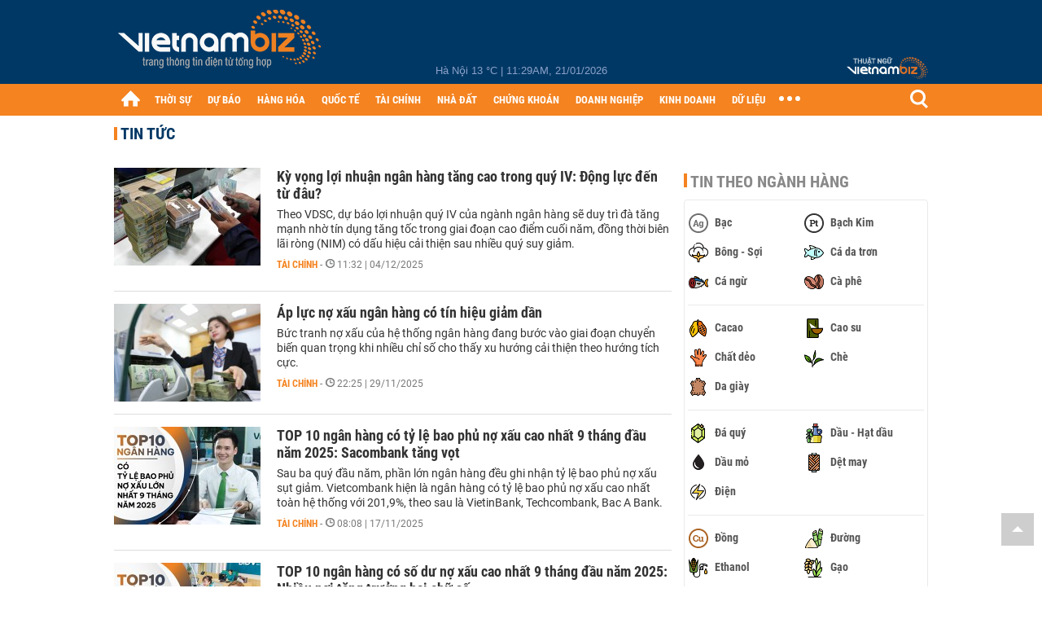

--- FILE ---
content_type: text/html; charset=utf-8
request_url: https://vietnambiz.vn/no-xau-ngan-hang.html
body_size: 23545
content:

<!DOCTYPE html>
<html lang="vi">
<head>
    <title>nợ xấu ngân hàng</title>
    <meta charset="utf-8" />
    <meta name="viewport" content="width=device-width, initial-scale=1, maximum-scale=1, user-scalable=0, minimal-ui" />
    <meta http-equiv="Content-Language" content="vi" />
    <meta property="fb:app_id" content="3103388003239852">
<meta name="keywords" content="nợ xấu ngân hàng" id="metakeywords" /> 
	<meta name="news_keywords" content="nợ xấu ngân hàng" id="newskeywords" /> 
	<meta name="description" id="metaDes" /> 
	<meta name="Language" content="vi" /> 
	<meta name="distribution" content="Global" /> 
	<meta name="REVISIT-AFTER" content="1 DAYS" /> 
	<meta name="robots" content="noindex" id="metaRobots" /> 
	<meta name="copyright" content="Copyright (c) by https://vietnambiz.vn/" /> 
	<meta name="RATING" content="GENERAL" /> 
	<meta name="GENERATOR" content="https://vietnambiz.vn/" /> 
	<meta name="author" content="VietnamBiz" /> 
	<meta property="og:type" content="Article" /> 
	<meta content="nợ xấu ngân hàng" /> 
	<meta property="og:title" content="nợ xấu ngân hàng" /> 
	<meta property="og:description" content="" /> 
	<meta property="og:image" /> 
	<meta property="og:url" content="https://vietnambiz.vn/no-xau-ngan-hang.html" /> 
	<meta property="og:site_name" content="vietnambiz" /> 
	<meta property="article:author" content="VietnamBiz" /> 
	<link rel="canonical" href="https://vietnambiz.vn/no-xau-ngan-hang.html" /> 
	
    <link href="/images/Biz1_32x32-01.png" rel="shortcut icon" type="image/png" />

    

    <link href="/dist/css/plugins.min.css?v=xZj_dl57vwqsG9ouRAqlTIxgJ3VVEoALGLQ42y2D1Vk" rel="stylesheet" />
    <link href="/dist/css/site.min.css?v=p_NKbiZ1YEpfUqESHWN6sNJufbdeAAQ5cXSyC0rkfqU" rel="stylesheet" />

        <!-- Google tag (gtag.js) -->
        <script async src="https://www.googletagmanager.com/gtag/js?id=G-40WFXFP7MQ"></script>
        <script>
            window.dataLayer = window.dataLayer || [];
            function gtag() { dataLayer.push(arguments); }
            gtag('js', new Date());

            gtag('config', 'G-40WFXFP7MQ');
        </script>
        <!-- Global site tag (gtag.js) - Google Analytics -->
        <script async src="https://www.googletagmanager.com/gtag/js?id=UA-83194171-2"></script>
        <script>
            window.dataLayer = window.dataLayer || [];
            function gtag() { dataLayer.push(arguments); }
            gtag('js', new Date());

            gtag('config', 'UA-83194171-2');
        </script>
        <script async src="https://fundingchoicesmessages.google.com/i/pub-4181597810933246?ers=1" nonce="XAJD8DzY6yXPzPWDq_k_nA"></script>
        <script nonce="XAJD8DzY6yXPzPWDq_k_nA">(function () { function signalGooglefcPresent() { if (!window.frames['googlefcPresent']) { if (document.body) { const iframe = document.createElement('iframe'); iframe.style = 'width: 0; height: 0; border: none; z-index: -1000; left: -1000px; top: -1000px;'; iframe.style.display = 'none'; iframe.name = 'googlefcPresent'; document.body.appendChild(iframe); } else { setTimeout(signalGooglefcPresent, 0); } } } signalGooglefcPresent(); })();</script>
        <script type="application/ld+json">
            {"@context":"https://schema.org","@type":"NewsMediaOrganization","name":"Trang Việt Nam Biz","url":"https://vietnambiz.vn","@id":"https://vietnambiz.vn/#organization","alternateName":"Vietnambiz.vn","description":"VietnamBiz - Việt nam Biz - Thông tin thị trường tài chính, chứng khoán, doanh nghiệp, ngân hàng, vĩ mô, nhà đất, giá cả hàng hóa nguyên liệu, nông - lâm - thủy sản","logo":{"@type":"ImageObject","url":"https://cdn.vietnambiz.vn/logos/logo-600.png"},"image":["https://cdn.vietnambiz.vn/logos/logo-600.png"],"slogan":"VietnamBiz - Việt nam Biz - Thông tin thị trường tài chính, chứng khoán, doanh nghiệp, ngân hàng, vĩ mô, nhà đất, giá cả hàng hóa nguyên liệu, nông - lâm - thủy sản","email":"info@vietnambiz.vn","telephone":"+84938189222","sameAs":["https://www.facebook.com/TintucVietnamBiz/","https://www.youtube.com/@vietnamreal"],"address":{"@type":"PostalAddress","streetAddress":"Lầu 5, Toà Nhà Compa Building, 293 Điện Biên Phủ","addressLocality":"Gia Định","addressRegion":"Thành Phố Hồ Chí Minh","addressCountry":"VN","postalCode":"70000"},"contactPoint":{"@type":"ContactPoint","telephone":"+84938189222","contactType":"Customer Service","areaServed":"VN"}};
        </script>
        <script type="application/ld+json">
            {"@context":"https://schema.org","@type":"WebPage","name":"nợ xấu ngân hàng","description":"","url":"https://vietnambiz.vn/no-xau-ngan-hang.html","about":{"@type":"Thing","name":"nợ xấu ngân hàng"}};
        </script>
</head>
<body class="">

    <div id="fb-root"></div>
    <script async defer crossorigin="anonymous" src="https://connect.facebook.net/vi_VN/sdk.js#xfbml=1&amp;version=v12.0&amp;appId=3103388003239852&amp;autoLogAppEvents=1"></script>

    <div id="admwrapper">
            <div id="back-to-top" class="autopro-scrolltop"></div>
            <header class="using-scroll hidden-print">
                
<div class="header-top">
    <div class="w1000">
        <div class="float-left">
            <a class="logo-header" href="/" title="VietnamBiz"></a>
        </div>
        <!-- weather -->
        <div class="weather">
            <span id="_weather"></span> |
            <span id="_dateTime" data-value=""></span>
        </div>
        <a href="https://thuatngu.vietnambiz.vn/" class="logo-thuatngu">
            <img src="/images/logo-new-tnkt.png" alt=" Thuật ngữ VietnamBiz">
        </a>
    </div>
</div>
<div class="header-bottom">
    <div class="w1000">
        <div class="menu-container">
            <ul class="menu-main">
                <li class="icon-home menu-item">
                    <a class="home first hidearrow" href="/" title="Trang chủ" data-id="0"></a>
                </li>
                
                <li class="menu-item" data-id="3" data-url="thoi-su" data-ajaxcontent-trigger="mouseenter">
                    <a class="first" href="/thoi-su.htm" title="THỜI SỰ" data-id="3">
                        THỜI SỰ
                    </a>

                </li>
                <li class="menu-item" data-id="541" data-url="du-bao" data-ajaxcontent-trigger="mouseenter">
                    <a class="first" href="/du-bao.htm" title="DỰ BÁO" data-id="541">
                        DỰ BÁO
                    </a>

                </li>
                <li class="menu-item" data-id="11" data-url="hang-hoa" data-ajaxcontent-trigger="mouseenter">
                    <a class="first" href="/hang-hoa.htm" title="HÀNG HÓA" data-id="11">
                        HÀNG HÓA
                    </a>

                </li>
                <li class="menu-item" data-id="12" data-url="quoc-te" data-ajaxcontent-trigger="mouseenter">
                    <a class="first" href="/quoc-te.htm" title="QUỐC TẾ" data-id="12">
                        QUỐC TẾ
                    </a>

                </li>
                <li class="menu-item" data-id="32" data-url="tai-chinh" data-ajaxcontent-trigger="mouseenter">
                    <a class="first" href="/tai-chinh.htm" title="TÀI CHÍNH" data-id="32">
                        TÀI CHÍNH
                    </a>

                </li>
                <li class="menu-item" data-id="16" data-url="nha-dat" data-ajaxcontent-trigger="mouseenter">
                    <a class="first" href="/nha-dat.htm" title="NHÀ ĐẤT" data-id="16">
                        NHÀ ĐẤT
                    </a>

                </li>
                <li class="menu-item" data-id="13" data-url="chung-khoan" data-ajaxcontent-trigger="mouseenter">
                    <a class="first" href="/chung-khoan.htm" title="CHỨNG KHOÁN" data-id="13">
                        CHỨNG KHOÁN
                    </a>

                </li>
                <li class="menu-item" data-id="22" data-url="doanh-nghiep" data-ajaxcontent-trigger="mouseenter">
                    <a class="first" href="/doanh-nghiep.htm" title="DOANH NGHIỆP" data-id="22">
                        DOANH NGHIỆP
                    </a>

                </li>
                <li class="menu-item" data-id="33" data-url="kinh-doanh" data-ajaxcontent-trigger="mouseenter">
                    <a class="first" href="/kinh-doanh.htm" title="KINH DOANH" data-id="33">
                        KINH DOANH
                    </a>

                </li>
     
                <li class="not-hover menu-item">
                    <a class="" href="https://data.vietnambiz.vn/" target="_blank" title="DỮ LIỆU">DỮ LIỆU</a>
                </li>
            </ul>
            <div id="desktop-main-menu-expand" class="menu-expand">
                <div class="menu-expand-left"></div>
                <div class="menu-expand-right"></div>
            </div>
            <span class="arrow"></span>
        </div>
        <div class="search float-right">
            <input type="text" placeholder="Nhập nội dung tìm kiếm" id="txtSearch" />
            <img src="/images/btn-search-icon.png" title="Tìm kiếm" alt="Tìm kiếm" id="btnSearch" class="float-right" />
        </div>
        <div class="right clickable" data-trigger>
            <span class="icon icon-dot-nav" data-trigger-content>
                <span class="dot-1"></span>
                <span class="dot-2"></span>
                <span class="dot-3"></span>
            </span>
            <div class="popup">
                
        <div class="wrapper clearafter">
                <div class="col left">
                    <a data-invisible="false" data-id="3" href="/thoi-su.htm" class="title" title="Th&#x1EDD;i s&#x1EF1;">Thời sự</a>

                        <ul>
                                <li><a href="/thoi-su/vi-mo.htm" title="V&#x129; m&#xF4;" data-id="101">Vĩ mô</a></li>
                                <li><a href="/thoi-su/chinh-sach.htm" title="Ch&#xED;nh s&#xE1;ch" data-id="104">Chính sách</a></li>
                                <li><a href="/thoi-su/dau-tu.htm" title="&#x110;&#x1EA7;u t&#x1B0;" data-id="126">Đầu tư</a></li>
                                <li><a href="/thoi-su/nhan-su.htm" title="Nh&#xE2;n s&#x1EF1;" data-id="103">Nhân sự</a></li>
                        </ul>
                </div>
                <div class="col left">
                    <a data-invisible="false" data-id="11" href="/hang-hoa.htm" class="title" title="H&amp;#224;ng h&amp;#243;a">Hàng hóa</a>

                        <ul>
                                <li><a href="/hang-hoa/nang-luong.htm" title="N&#x103;ng l&#x1B0;&#x1EE3;ng" data-id="105">Năng lượng</a></li>
                                <li><a href="/hang-hoa/nguyen-lieu.htm" title="Nguy&#xEA;n li&#x1EC7;u" data-id="106">Nguyên liệu</a></li>
                                <li><a href="/hang-hoa/vang.htm" title="V&#xE0;ng" data-id="107">Vàng</a></li>
                                <li><a href="/hang-hoa/nong-san.htm" title="N&#xF4;ng s&#x1EA3;n" data-id="108">Nông sản</a></li>
                                <li><a href="/hang-hoa/bao-cao-nganh-hang.htm" title="B&#xE1;o c&#xE1;o ng&#xE0;nh h&#xE0;ng" data-id="144">Báo cáo ngành hàng</a></li>
                        </ul>
                </div>
                <div class="col left">
                    <a data-invisible="false" data-id="32" href="/tai-chinh.htm" class="title" title="T&amp;#224;i ch&amp;#237;nh">Tài chính</a>

                        <ul>
                                <li><a href="/tai-chinh/ngan-hang.htm" title="Ng&#xE2;n h&#xE0;ng" data-id="127">Ngân hàng</a></li>
                                <li><a href="/tai-chinh/tai-san-ma-hoa.htm" title="T&#xE0;i s&#x1EA3;n m&#xE3; ho&#xE1;" data-id="128">Tài sản mã hoá</a></li>
                                <li><a href="/tai-chinh/bao-hiem.htm" title="B&#x1EA3;o hi&#x1EC3;m" data-id="129">Bảo hiểm</a></li>
                                <li><a href="/tai-chinh/ty-gia.htm" title="T&#x1EF7; gi&#xE1;" data-id="130">Tỷ giá</a></li>
                                <li><a href="/tai-chinh/phi-tien-mat.htm" title="Phi ti&#x1EC1;n m&#x1EB7;t" data-id="526">Phi tiền mặt</a></li>
                                <li><a href="/tai-chinh/tai-chinh-tieu-dung.htm" title="T&#xE0;i ch&#xED;nh ti&#xEA;u d&#xF9;ng" data-id="131">Tài chính tiêu dùng</a></li>
                        </ul>
                </div>
                <div class="col left">
                    <a data-invisible="false" data-id="16" href="/nha-dat.htm" class="title" title="Nh&amp;#224; &#x111;&#x1EA5;t">Nhà đất</a>

                        <ul>
                                <li><a href="/nha-dat/thi-truong.htm" title="Th&#x1ECB; tr&#x1B0;&#x1EDD;ng" data-id="123">Thị trường</a></li>
                                <li><a href="/nha-dat/du-an.htm" title="D&#x1EF1; &#xE1;n" data-id="124">Dự án</a></li>
                                <li><a href="/nha-dat/quy-hoach.htm" title="Quy ho&#x1EA1;ch" data-id="132">Quy hoạch</a></li>
                                <li><a href="/nha-dat/chu-dau-tu.htm" title="Ch&#x1EE7; &#x111;&#x1EA7;u t&#x1B0;" data-id="517">Chủ đầu tư</a></li>
                        </ul>
                </div>
                <div class="col left">
                    <a data-invisible="false" data-id="13" href="/chung-khoan.htm" class="title" title="Ch&#x1EE9;ng kho&amp;#225;n">Chứng khoán</a>

                        <ul>
                                <li><a href="/chung-khoan/thi-truong.htm" title="Th&#x1ECB; tr&#x1B0;&#x1EDD;ng" data-id="115">Thị trường</a></li>
                                <li><a href="/chung-khoan/giao-dich-lon.htm" title="Giao d&#x1ECB;ch l&#x1EDB;n" data-id="116">Giao dịch lớn</a></li>
                                <li><a href="/chung-khoan/ipo-niem-yet.htm" title="IPO - Ni&#xEA;m y&#x1EBF;t" data-id="117">IPO - Niêm yết</a></li>
                                <li><a href="/chung-khoan/kien-thuc.htm" title="Ki&#x1EBF;n th&#x1EE9;c" data-id="118">Kiến thức</a></li>
                        </ul>
                </div>
                <div class="col left">
                    <a data-invisible="false" data-id="22" href="/doanh-nghiep.htm" class="title" title="Doanh nghi&#x1EC7;p">Doanh nghiệp</a>

                        <ul>
                                <li><a href="/doanh-nghiep/ket-qua-kinh-doanh.htm" title="K&#x1EBF;t qu&#x1EA3; kinh doanh" data-id="119">Kết quả kinh doanh</a></li>
                                <li><a href="/doanh-nghiep/lanh-dao.htm" title="L&#xE3;nh &#x111;&#x1EA1;o" data-id="120">Lãnh đạo</a></li>
                                <li><a href="/doanh-nghiep/chan-dung-doanh-nghiep.htm" title="Ch&#xE2;n dung Doanh nghi&#x1EC7;p" data-id="122">Chân dung Doanh nghiệp</a></li>
                                <li><a href="/doanh-nghiep/tin-hoat-dong.htm" title="Tin ho&#x1EA1;t &#x111;&#x1ED9;ng" data-id="134">Tin hoạt động</a></li>
                                <li><a href="/doanh-nghiep/trai-phieu.htm" title="Tr&#xE1;i phi&#x1EBF;u" data-id="544">Trái phiếu</a></li>
                        </ul>
                </div>
                <div class="col left">
                    <a data-invisible="false" data-id="33" href="/kinh-doanh.htm" class="title" title="Kinh doanh">Kinh doanh</a>

                        <ul>
                                <li><a href="/kinh-doanh/startup.htm" title="Startup" data-id="139">Startup</a></li>
                                <li><a href="/kinh-doanh/cau-chuyen-kinh-doanh.htm" title="C&#xE2;u chuy&#x1EC7;n kinh doanh" data-id="140">Câu chuyện kinh doanh</a></li>
                                <li><a href="/kinh-doanh/kinh-doanh-so.htm" title="Kinh doanh s&#x1ED1;" data-id="523">Kinh doanh số</a></li>
                                <li><a href="/kinh-doanh/doanh-nhan.htm" title="Doanh nh&#xE2;n" data-id="141">Doanh nhân</a></li>
                                <li><a href="/kinh-doanh/chuoi-ban-le.htm" title="Chu&#x1ED7;i - B&#xE1;n l&#x1EBB;" data-id="524">Chuỗi - Bán lẻ</a></li>
                                <li><a href="/kinh-doanh/xe.htm" title="Xe" data-id="125">Xe</a></li>
                        </ul>
                </div>
        </div>

<div class="clearfix"></div>
<div class="newline">
    <div class="newlink">
        <a href="/emagazine.htm" rel="nofollow" class="view-emag" title="eMagazine"></a>
        <a href="/infographic.htm" rel="nofollow" class="view-photo" title="Infographic"></a>
        <a href="/photostory.htm" rel="nofollow" class="view-info" title="Photostory"></a>
        <a href="https://thuatngu.vietnambiz.vn/" rel="nofollow" class="view-thuatngu" title="Thuật ngữ kinh tế"></a>
    </div>
</div>                 
            </div>
        </div>
    </div>
    <div class="clearfix"></div>
</div> 
            </header>

        <!-- ads -->
            <div class="w1000">
                <div class="vnbiz-topbanner">
                        <div>
        <zone id="jsec9wly"></zone>
        <script>
            arfAsync.push("jsec9wly");
        </script>
    </div>

                </div>
            </div>

        

    <div class="w1000">
        <div id="vnb-tag-page" data-url="no-xau-ngan-hang">
            <div class="content-cate">
                <div class="title-tags">TIN TỨC</div>
                <div class="clearfix"></div>

                <div class="flex">
                    <div class="w685">

                        <div class="news-stream">
                            <div class="list-news">
                                        <div class="item" data-zoneid="32">
                                            <a href="/ky-vong-loi-nhuan-ngan-hang-tang-cao-trong-quy-iv-dong-luc-den-tu-dau-202512485823149.htm" title="Kỳ vọng lợi nhuận ngân hàng tăng cao trong quý IV: Động lực đến từ đâu?" class="img180x120">
                                                <img class="img180x120" src="https://cdn.vietnambiz.vn/1881912202208555/images/2025/12/04/image-3-2025120408385322-avatar-15x10-20251204085822398.jpeg?width=180" alt="Kỳ vọng lợi nhuận ngân hàng tăng cao trong quý IV: Động lực đến từ đâu?" />
                                            </a>
                                            <div class="description">
                                                <h3 class="title">
                                                    <a href="/ky-vong-loi-nhuan-ngan-hang-tang-cao-trong-quy-iv-dong-luc-den-tu-dau-202512485823149.htm" title="Kỳ vọng lợi nhuận ngân hàng tăng cao trong quý IV: Động lực đến từ đâu?">Kỳ vọng lợi nhuận ngân hàng tăng cao trong quý IV: Động lực đến từ đâu?</a>
                                                </h3>
                                                <div class="sapo">
                                                    Theo VDSC, dự báo lợi nhuận quý IV của ngành ngân hàng sẽ duy trì đà tăng mạnh nhờ tín dụng tăng tốc trong giai đoạn cao điểm cuối năm, đồng thời biên lãi ròng (NIM) có dấu hiệu cải thiện sau nhiều quý suy giảm.
                                                </div>
                                                <div class="time">
                                                    <a href="/tai-chinh.htm" title="T&#xE0;i ch&#xED;nh" class="category">Tài chính</a>
                                                    <span class="timeago">-</span><span class="timeago need-get-timeago" title="2025-12-04T11:32:00" data-date="11:32 | 04/12/2025">11:32 | 04/12/2025</span>
                                                </div>
                                            </div>
                                        </div>
                                        <div class="item" data-zoneid="32">
                                            <a href="/ap-luc-no-xau-ngan-hang-co-tin-hieu-giam-dan-20251129202511611.htm" title="Áp lực nợ xấu ngân hàng có tín hiệu giảm dần" class="img180x120">
                                                <img class="img180x120" src="https://cdn.vietnambiz.vn/1881912202208555/images/2025/11/29/crawl-20251129202140968-avatar-15x10-20251129202510936.jpg?width=180" alt="Áp lực nợ xấu ngân hàng có tín hiệu giảm dần" />
                                            </a>
                                            <div class="description">
                                                <h3 class="title">
                                                    <a href="/ap-luc-no-xau-ngan-hang-co-tin-hieu-giam-dan-20251129202511611.htm" title="Áp lực nợ xấu ngân hàng có tín hiệu giảm dần">Áp lực nợ xấu ngân hàng có tín hiệu giảm dần</a>
                                                </h3>
                                                <div class="sapo">
                                                    Bức tranh nợ xấu của hệ thống ngân hàng đang bước vào giai đoạn chuyển biến quan trọng khi nhiều chỉ số cho thấy xu hướng cải thiện theo hướng tích cực.
                                                </div>
                                                <div class="time">
                                                    <a href="/tai-chinh.htm" title="T&#xE0;i ch&#xED;nh" class="category">Tài chính</a>
                                                    <span class="timeago">-</span><span class="timeago need-get-timeago" title="2025-11-29T22:25:00" data-date="22:25 | 29/11/2025">22:25 | 29/11/2025</span>
                                                </div>
                                            </div>
                                        </div>
                                        <div class="item" data-zoneid="32">
                                            <a href="/top-10-ngan-hang-co-ty-le-bao-phu-no-xau-cao-nhat-9-thang-dau-nam-2025-sacombank-tang-vot-2025111775621779.htm" title="TOP 10 ngân hàng có tỷ lệ bao phủ nợ xấu cao nhất 9 tháng đầu năm 2025: Sacombank tăng vọt" class="img180x120">
                                                <img class="img180x120" src="https://cdn.vietnambiz.vn/1881912202208555/images/2025/11/17/avatar-fb-bao-phu-no-xau-20251117074519784-avatar-fb-20251117075621408.jpg?width=180" alt="TOP 10 ngân hàng có tỷ lệ bao phủ nợ xấu cao nhất 9 tháng đầu năm 2025: Sacombank tăng vọt" />
                                            </a>
                                            <div class="description">
                                                <h3 class="title">
                                                    <a href="/top-10-ngan-hang-co-ty-le-bao-phu-no-xau-cao-nhat-9-thang-dau-nam-2025-sacombank-tang-vot-2025111775621779.htm" title="TOP 10 ngân hàng có tỷ lệ bao phủ nợ xấu cao nhất 9 tháng đầu năm 2025: Sacombank tăng vọt">TOP 10 ngân hàng có tỷ lệ bao phủ nợ xấu cao nhất 9 tháng đầu năm 2025: Sacombank tăng vọt</a>
                                                </h3>
                                                <div class="sapo">
                                                    Sau ba quý đầu năm, phần lớn ngân hàng đều ghi nhận tỷ lệ bao phủ nợ xấu sụt giảm. Vietcombank hiện là ngân hàng có tỷ lệ bao phủ nợ xấu cao nhất toàn hệ thống với 201,9%, theo sau là VietinBank, Techcombank, Bac A Bank.
                                                </div>
                                                <div class="time">
                                                    <a href="/tai-chinh.htm" title="T&#xE0;i ch&#xED;nh" class="category">Tài chính</a>
                                                    <span class="timeago">-</span><span class="timeago need-get-timeago" title="2025-11-17T08:08:00" data-date="08:08 | 17/11/2025">08:08 | 17/11/2025</span>
                                                </div>
                                            </div>
                                        </div>
                                        <div class="item" data-zoneid="32">
                                            <a href="/top-10-ngan-hang-co-so-du-no-xau-cao-nhat-9-thang-dau-nam-2025-nhieu-noi-tang-truong-hai-chu-so-2025111473859248.htm" title="TOP 10 ngân hàng có số dư nợ xấu cao nhất 9 tháng đầu năm 2025: Nhiều nơi tăng trưởng hai chữ số" class="img180x120">
                                                <img class="img180x120" src="https://cdn.vietnambiz.vn/1881912202208555/images/2025/11/14/avatar-fb-so-du-no-xau-20251114073823571-avatar-fb-20251114073858486.jpg?width=180" alt="TOP 10 ngân hàng có số dư nợ xấu cao nhất 9 tháng đầu năm 2025: Nhiều nơi tăng trưởng hai chữ số" />
                                            </a>
                                            <div class="description">
                                                <h3 class="title">
                                                    <a href="/top-10-ngan-hang-co-so-du-no-xau-cao-nhat-9-thang-dau-nam-2025-nhieu-noi-tang-truong-hai-chu-so-2025111473859248.htm" title="TOP 10 ngân hàng có số dư nợ xấu cao nhất 9 tháng đầu năm 2025: Nhiều nơi tăng trưởng hai chữ số">TOP 10 ngân hàng có số dư nợ xấu cao nhất 9 tháng đầu năm 2025: Nhiều nơi tăng trưởng hai chữ số</a>
                                                </h3>
                                                <div class="sapo">
                                                    Số dư nợ xấu tại phần lớn ngân hàng đều tăng mạnh trong 9 tháng đầu năm 2025, mức tăng chủ yếu là hai chữ số.
                                                </div>
                                                <div class="time">
                                                    <a href="/tai-chinh.htm" title="T&#xE0;i ch&#xED;nh" class="category">Tài chính</a>
                                                    <span class="timeago">-</span><span class="timeago need-get-timeago" title="2025-11-14T08:49:00" data-date="08:49 | 14/11/2025">08:49 | 14/11/2025</span>
                                                </div>
                                            </div>
                                        </div>
                                        <div class="item" data-zoneid="32">
                                            <a href="/no-xau-ngan-hang-tiep-tuc-lap-dinh-moi-2025111112731157.htm" title="Nợ xấu ngân hàng tiếp tục lập đỉnh mới" class="img180x120">
                                                <img class="img180x120" src="https://cdn.vietnambiz.vn/1881912202208555/images/2025/11/11/image-1-20251111012652767-avatar-15x10-20251111012730680.jpeg?width=180" alt="Nợ xấu ngân hàng tiếp tục lập đỉnh mới" />
                                            </a>
                                            <div class="description">
                                                <h3 class="title">
                                                    <a href="/no-xau-ngan-hang-tiep-tuc-lap-dinh-moi-2025111112731157.htm" title="Nợ xấu ngân hàng tiếp tục lập đỉnh mới">Nợ xấu ngân hàng tiếp tục lập đỉnh mới</a>
                                                </h3>
                                                <div class="sapo">
                                                    Luỹ kế 9 tháng đầu năm 2025, nợ xấu toàn ngành tiếp tục tăng, đạt mức cao nhất từ trước đến nay, vượt 274.000 tỷ đồng. Giới phân tích kỳ vọng chất lượng tài sản có thể được cải thiện nhờ tăng trưởng kinh tế, sự hồi phục của xuất khẩu, chính sách nới lỏng tiền tệ, cũng như thanh khoản bất động sản dự kiến cải thiện trong năm 2026.
                                                </div>
                                                <div class="time">
                                                    <a href="/tai-chinh.htm" title="T&#xE0;i ch&#xED;nh" class="category">Tài chính</a>
                                                    <span class="timeago">-</span><span class="timeago need-get-timeago" title="2025-11-11T14:53:00" data-date="14:53 | 11/11/2025">14:53 | 11/11/2025</span>
                                                </div>
                                            </div>
                                        </div>
                                        <div class="item" data-zoneid="32">
                                            <a href="/luat-hoa-nghi-quyet-42-buoc-tien-phap-ly-nhung-chua-du-de-cung-co-suc-chong-chiu-cua-he-thong-ngan-hang-2025101772243.htm" title="Luật hóa Nghị quyết 42: Bước tiến pháp lý nhưng chưa đủ để củng cố sức chống chịu của hệ thống ngân hàng" class="img180x120">
                                                <img class="img180x120" src="https://cdn.vietnambiz.vn/1881912202208555/images/2025/10/17/image-8-20251017070051151-avatar-15x10-20251017070201452.jpeg?width=180" alt="Luật hóa Nghị quyết 42: Bước tiến pháp lý nhưng chưa đủ để củng cố sức chống chịu của hệ thống ngân hàng" />
                                            </a>
                                            <div class="description">
                                                <h3 class="title">
                                                    <a href="/luat-hoa-nghi-quyet-42-buoc-tien-phap-ly-nhung-chua-du-de-cung-co-suc-chong-chiu-cua-he-thong-ngan-hang-2025101772243.htm" title="Luật hóa Nghị quyết 42: Bước tiến pháp lý nhưng chưa đủ để củng cố sức chống chịu của hệ thống ngân hàng">Luật hóa Nghị quyết 42: Bước tiến pháp lý nhưng chưa đủ để củng cố sức chống chịu của hệ thống ngân hàng</a>
                                                </h3>
                                                <div class="sapo">
                                                    Luật hóa Nghị quyết 42 giúp xử lý nợ xấu trở thành cơ chế dài hạn, song vẫn còn nhiều nút thắt pháp lý và chưa tác động đủ mạnh đến năng lực vốn, trong bối cảnh hệ thống đang chịu áp lực tiệm cận Basel III.
                                                </div>
                                                <div class="time">
                                                    <a href="/tai-chinh.htm" title="T&#xE0;i ch&#xED;nh" class="category">Tài chính</a>
                                                    <span class="timeago">-</span><span class="timeago need-get-timeago" title="2025-10-17T14:43:00" data-date="14:43 | 17/10/2025">14:43 | 17/10/2025</span>
                                                </div>
                                            </div>
                                        </div>
                                        <div class="item" data-zoneid="32">
                                            <a href="/no-xau-phinh-to-smes-khat-von-he-thong-ngan-hang-doi-mat-thach-thuc-kep-202592514513772.htm" title="Nợ xấu phình to, SMEs 'khát vốn': Hệ thống ngân hàng đối mặt thách thức kép" class="img180x120">
                                                <img class="img180x120" src="https://cdn.vietnambiz.vn/1881912202208555/images/2025/09/25/image-7-20250925150509837-avatar-15x10-20250925150834804.jpeg?width=180" alt="Nợ xấu phình to, SMEs 'khát vốn': Hệ thống ngân hàng đối mặt thách thức kép" />
                                            </a>
                                            <div class="description">
                                                <h3 class="title">
                                                    <a href="/no-xau-phinh-to-smes-khat-von-he-thong-ngan-hang-doi-mat-thach-thuc-kep-202592514513772.htm" title="Nợ xấu phình to, SMEs 'khát vốn': Hệ thống ngân hàng đối mặt thách thức kép">Nợ xấu phình to, SMEs 'khát vốn': Hệ thống ngân hàng đối mặt thách thức kép</a>
                                                </h3>
                                                <div class="sapo">
                                                    Ngành ngân hàng đang chịu áp lực kép khi nợ xấu gia tăng, trong khi SMEs vẫn khó tiếp cận vốn do khoảng trống pháp lý và quy định tín dụng chưa hoàn thiện.
                                                </div>
                                                <div class="time">
                                                    <a href="/tai-chinh.htm" title="T&#xE0;i ch&#xED;nh" class="category">Tài chính</a>
                                                    <span class="timeago">-</span><span class="timeago need-get-timeago" title="2025-09-25T15:37:00" data-date="15:37 | 25/09/2025">15:37 | 25/09/2025</span>
                                                </div>
                                            </div>
                                        </div>
                                        <div class="item" data-zoneid="32">
                                            <a href="/vis-rating-no-xau-uoc-giam-trong-nua-cuoi-nam-loi-the-nghieng-ve-ngan-hang-lon-2025825102549345.htm" title="VIS Rating: Nợ xấu ước giảm trong nửa cuối năm, lợi thế nghiêng về ngân hàng lớn" class="img180x120">
                                                <img class="img180x120" src="https://cdn.vietnambiz.vn/1881912202208555/images/2025/08/25/image-3-20250825102407795-avatar-15x10-20250825102548694.jpeg?width=180" alt="VIS Rating: Nợ xấu ước giảm trong nửa cuối năm, lợi thế nghiêng về ngân hàng lớn" />
                                            </a>
                                            <div class="description">
                                                <h3 class="title">
                                                    <a href="/vis-rating-no-xau-uoc-giam-trong-nua-cuoi-nam-loi-the-nghieng-ve-ngan-hang-lon-2025825102549345.htm" title="VIS Rating: Nợ xấu ước giảm trong nửa cuối năm, lợi thế nghiêng về ngân hàng lớn">VIS Rating: Nợ xấu ước giảm trong nửa cuối năm, lợi thế nghiêng về ngân hàng lớn</a>
                                                </h3>
                                                <div class="sapo">
                                                    Các chuyên gia VIS Rating kỳ vọng tỷ lệ hình thành nợ xấu sẽ cải thiện tích cực trong nửa cuối năm trên cơ sở đà phục hồi của thị trường bất động sản và các chính sách nhằm hỗ trợ khả năng trả nợ của khách hàng, trong đó các ngân hàng lớn và nhóm quốc doanh sẽ dẫn đầu xu hướng cải thiện.
                                                </div>
                                                <div class="time">
                                                    <a href="/tai-chinh.htm" title="T&#xE0;i ch&#xED;nh" class="category">Tài chính</a>
                                                    <span class="timeago">-</span><span class="timeago need-get-timeago" title="2025-08-25T13:30:00" data-date="13:30 | 25/08/2025">13:30 | 25/08/2025</span>
                                                </div>
                                            </div>
                                        </div>
                                        <div class="item" data-zoneid="32">
                                            <a href="/no-xau-ngan-hang-leo-cao-ky-luc-ty-le-bao-phu-giam-xuong-day-5-nam-2025810232419117.htm" title="Nợ xấu ngân hàng leo cao kỷ lục, tỷ lệ bao phủ giảm xuống đáy 5 năm" class="img180x120">
                                                <img class="img180x120" src="https://cdn.vietnambiz.vn/1881912202208555/images/2025/08/10/image-44-20250810231406264-avatar-15x10-20250810232418579.jpeg?width=180" alt="Nợ xấu ngân hàng leo cao kỷ lục, tỷ lệ bao phủ giảm xuống đáy 5 năm" />
                                            </a>
                                            <div class="description">
                                                <h3 class="title">
                                                    <a href="/no-xau-ngan-hang-leo-cao-ky-luc-ty-le-bao-phu-giam-xuong-day-5-nam-2025810232419117.htm" title="Nợ xấu ngân hàng leo cao kỷ lục, tỷ lệ bao phủ giảm xuống đáy 5 năm">Nợ xấu ngân hàng leo cao kỷ lục, tỷ lệ bao phủ giảm xuống đáy 5 năm</a>
                                                </h3>
                                                <div class="sapo">
                                                    Nửa đầu năm 2025, nợ xấu toàn ngành đã tăng lên mức cao nhất từ trước đến nay, vượt 267.000 tỷ đồng. Dù vậy, theo giới phân tích đánh giá, tỷ lệ nợ xấu nội bảng toàn hệ thống vẫn có thể được kiểm soát dưới 3%.
                                                </div>
                                                <div class="time">
                                                    <a href="/tai-chinh.htm" title="T&#xE0;i ch&#xED;nh" class="category">Tài chính</a>
                                                    <span class="timeago">-</span><span class="timeago need-get-timeago" title="2025-08-11T06:48:00" data-date="06:48 | 11/08/2025">06:48 | 11/08/2025</span>
                                                </div>
                                            </div>
                                        </div>
                                        <div class="item" data-zoneid="32">
                                            <a href="/top-10-ngan-hang-co-ty-le-bao-phu-no-xau-cao-nhat-nua-dau-nam-2025-5-ngan-hang-tren-nguong-100-20258884649207.htm" title="TOP 10 ngân hàng có tỷ lệ bao phủ nợ xấu cao nhất nửa đầu năm 2025: 5 ngân hàng trên ngưỡng 100%" class="img180x120">
                                                <img class="img180x120" src="https://cdn.vietnambiz.vn/1881912202208555/images/2025/08/08/avatar-fb-bao-phu-no-xau-20250808082843381-avatar-fb-20250808084648503.jpg?width=180" alt="TOP 10 ngân hàng có tỷ lệ bao phủ nợ xấu cao nhất nửa đầu năm 2025: 5 ngân hàng trên ngưỡng 100%" />
                                            </a>
                                            <div class="description">
                                                <h3 class="title">
                                                    <a href="/top-10-ngan-hang-co-ty-le-bao-phu-no-xau-cao-nhat-nua-dau-nam-2025-5-ngan-hang-tren-nguong-100-20258884649207.htm" title="TOP 10 ngân hàng có tỷ lệ bao phủ nợ xấu cao nhất nửa đầu năm 2025: 5 ngân hàng trên ngưỡng 100%">TOP 10 ngân hàng có tỷ lệ bao phủ nợ xấu cao nhất nửa đầu năm 2025: 5 ngân hàng trên ngưỡng 100%</a>
                                                </h3>
                                                <div class="sapo">
                                                    Sau hai quý đầu năm, phần lớn ngân hàng đều ghi nhận tỷ lệ bao phủ nợ xấu sụt giảm. Vietcombank hiện là ngân hàng có tỷ lệ bao phủ nợ xấu cao nhất toàn hệ thống với 213,8%, theo sau là Agribank, VietinBank, Techcombank, Bac A Bank,...
                                                </div>
                                                <div class="time">
                                                    <a href="/tai-chinh.htm" title="T&#xE0;i ch&#xED;nh" class="category">Tài chính</a>
                                                    <span class="timeago">-</span><span class="timeago need-get-timeago" title="2025-08-08T09:30:00" data-date="09:30 | 08/08/2025">09:30 | 08/08/2025</span>
                                                </div>
                                            </div>
                                        </div>
                                        <div class="item" data-zoneid="32">
                                            <a href="/ba-dong-luc-tang-truong-tin-dung-nua-cuoi-nam-2025-thu-nhap-ngoai-lai-phuc-hoi-nho-thu-hoi-no-xau-2025717112050263.htm" title="Ba động lực tăng trưởng tín dụng nửa cuối năm 2025, thu nhập ngoài lãi phục hồi nhờ thu hồi nợ xấu" class="img180x120">
                                                <img class="img180x120" src="https://cdn.vietnambiz.vn/1881912202208555/images/2025/07/17/crawl-20250717104825600-20250717104825604-avatar-15x10-20250717112049768.jpg?width=180" alt="Ba động lực tăng trưởng tín dụng nửa cuối năm 2025, thu nhập ngoài lãi phục hồi nhờ thu hồi nợ xấu" />
                                            </a>
                                            <div class="description">
                                                <h3 class="title">
                                                    <a href="/ba-dong-luc-tang-truong-tin-dung-nua-cuoi-nam-2025-thu-nhap-ngoai-lai-phuc-hoi-nho-thu-hoi-no-xau-2025717112050263.htm" title="Ba động lực tăng trưởng tín dụng nửa cuối năm 2025, thu nhập ngoài lãi phục hồi nhờ thu hồi nợ xấu">Ba động lực tăng trưởng tín dụng nửa cuối năm 2025, thu nhập ngoài lãi phục hồi nhờ thu hồi nợ xấu</a>
                                                </h3>
                                                <div class="sapo">
                                                    Theo MBS, thu nhập ngoài lãi tăng chậm do thu nhập phí suy giảm mạnh trong bối cảnh bancassurance trì trệ và nhu cầu tín dụng bán lẻ yếu. Khi mảng phí chưa thể hồi phục, thu hồi nợ xấu đang trở thành động lực chính giúp ngân hàng cải thiện nguồn thu.
                                                </div>
                                                <div class="time">
                                                    <a href="/tai-chinh.htm" title="T&#xE0;i ch&#xED;nh" class="category">Tài chính</a>
                                                    <span class="timeago">-</span><span class="timeago need-get-timeago" title="2025-07-17T14:37:00" data-date="14:37 | 17/07/2025">14:37 | 17/07/2025</span>
                                                </div>
                                            </div>
                                        </div>
                                        <div class="item" data-zoneid="32">
                                            <a href="/chuyen-gia-ly-giai-vi-sao-nghi-quyet-42-chua-dat-toi-uu-va-nhung-ky-vong-o-phien-ban-luat-hoa-202577111010160.htm" title="Chuyên gia lý giải vì sao Nghị quyết 42 chưa đạt tối ưu và những kỳ vọng ở phiên bản luật hóa" class="img180x120">
                                                <img class="img180x120" src="https://cdn.vietnambiz.vn/1881912202208555/images/2025/07/07/image-7-20250707110911302-avatar-15x10-20250707111009467.jpeg?width=180" alt="Chuyên gia lý giải vì sao Nghị quyết 42 chưa đạt tối ưu và những kỳ vọng ở phiên bản luật hóa" />
                                            </a>
                                            <div class="description">
                                                <h3 class="title">
                                                    <a href="/chuyen-gia-ly-giai-vi-sao-nghi-quyet-42-chua-dat-toi-uu-va-nhung-ky-vong-o-phien-ban-luat-hoa-202577111010160.htm" title="Chuyên gia lý giải vì sao Nghị quyết 42 chưa đạt tối ưu và những kỳ vọng ở phiên bản luật hóa">Chuyên gia lý giải vì sao Nghị quyết 42 chưa đạt tối ưu và những kỳ vọng ở phiên bản luật hóa</a>
                                                </h3>
                                                <div class="sapo">
                                                    Việc luật hóa nghị quyết 42 được kỳ vọng sẽ gỡ bỏ những điểm nghẽn cốt lõi, tạo nền tảng pháp lý ổn định hơn và tăng tốc xử lý nợ xấu trong thời gian tới.
                                                </div>
                                                <div class="time">
                                                    <a href="/tai-chinh.htm" title="T&#xE0;i ch&#xED;nh" class="category">Tài chính</a>
                                                    <span class="timeago">-</span><span class="timeago need-get-timeago" title="2025-07-07T14:22:00" data-date="14:22 | 07/07/2025">14:22 | 07/07/2025</span>
                                                </div>
                                            </div>
                                        </div>
                                        <div class="item" data-zoneid="32">
                                            <a href="/luat-hoa-nghi-quyet-42-co-the-thay-doi-khau-vi-rui-ro-cua-ngan-hang-chuyen-gia-canh-bao-ve-lan-song-no-xau-moi-20257215455251.htm" title="Luật hóa Nghị quyết 42 có thể thay đổi 'khẩu vị rủi ro' của ngân hàng, chuyên gia cảnh báo về làn sóng nợ xấu mới" class="img180x120">
                                                <img class="img180x120" src="https://cdn.vietnambiz.vn/1881912202208555/images/2025/07/02/image-7-20250702114225514-avatar-15x10-20250702154551330.jpeg?width=180" alt="Luật hóa Nghị quyết 42 có thể thay đổi 'khẩu vị rủi ro' của ngân hàng, chuyên gia cảnh báo về làn sóng nợ xấu mới" />
                                            </a>
                                            <div class="description">
                                                <h3 class="title">
                                                    <a href="/luat-hoa-nghi-quyet-42-co-the-thay-doi-khau-vi-rui-ro-cua-ngan-hang-chuyen-gia-canh-bao-ve-lan-song-no-xau-moi-20257215455251.htm" title="Luật hóa Nghị quyết 42 có thể thay đổi 'khẩu vị rủi ro' của ngân hàng, chuyên gia cảnh báo về làn sóng nợ xấu mới">Luật hóa Nghị quyết 42 có thể thay đổi 'khẩu vị rủi ro' của ngân hàng, chuyên gia cảnh báo về làn sóng nợ xấu mới</a>
                                                </h3>
                                                <div class="sapo">
                                                    Việc luật hóa Nghị quyết 42 được xem là cú hích quan trọng, cung cấp "vũ khí" pháp lý sắc bén hơn cho ngân hàng trong cuộc chiến xử lý nợ xấu. Tuy nhiên, đây cũng có thể là "con dao hai lưỡi", đòi hỏi sự thận trọng và cơ chế giám sát chặt chẽ để tránh tạo ra một làn sóng nợ xấu mới.
                                                </div>
                                                <div class="time">
                                                    <a href="/tai-chinh.htm" title="T&#xE0;i ch&#xED;nh" class="category">Tài chính</a>
                                                    <span class="timeago">-</span><span class="timeago need-get-timeago" title="2025-07-03T10:20:00" data-date="10:20 | 03/07/2025">10:20 | 03/07/2025</span>
                                                </div>
                                            </div>
                                        </div>
                                        <div class="item" data-zoneid="32">
                                            <a href="/vdsc-hon-500000-ty-no-xau-tai-5-ngan-hang-yeu-kem-scb-cao-nhat-voi-ty-le-no-xau-hon-98-2025613114339220.htm" title="VDSC: Hơn 500.000 tỷ nợ xấu tại 5 ngân hàng yếu kém, SCB cao nhất với tỷ lệ nợ xấu hơn 98%" class="img180x120">
                                                <img class="img180x120" src="https://cdn.vietnambiz.vn/1881912202208555/images/2025/06/13/image-13-20250613112158840-avatar-15x10-20250613114338668.jpeg?width=180" alt="VDSC: Hơn 500.000 tỷ nợ xấu tại 5 ngân hàng yếu kém, SCB cao nhất với tỷ lệ nợ xấu hơn 98%" />
                                            </a>
                                            <div class="description">
                                                <h3 class="title">
                                                    <a href="/vdsc-hon-500000-ty-no-xau-tai-5-ngan-hang-yeu-kem-scb-cao-nhat-voi-ty-le-no-xau-hon-98-2025613114339220.htm" title="VDSC: Hơn 500.000 tỷ nợ xấu tại 5 ngân hàng yếu kém, SCB cao nhất với tỷ lệ nợ xấu hơn 98%">VDSC: Hơn 500.000 tỷ nợ xấu tại 5 ngân hàng yếu kém, SCB cao nhất với tỷ lệ nợ xấu hơn 98%</a>
                                                </h3>
                                                <div class="sapo">
                                                    Theo Chứng khoán VDSC, nợ xấu tại các tổ chức tín dụng yếu kém khoảng 537.000 tỷ đồng, chiếm 65% nợ xấu nội bảng của hệ thống ngân hàng, trong đó tỷ lệ nợ xấu tập trung chủ yếu tại ngân hàng SCB.
                                                </div>
                                                <div class="time">
                                                    <a href="/tai-chinh.htm" title="T&#xE0;i ch&#xED;nh" class="category">Tài chính</a>
                                                    <span class="timeago">-</span><span class="timeago need-get-timeago" title="2025-06-13T14:03:00" data-date="14:03 | 13/06/2025">14:03 | 13/06/2025</span>
                                                </div>
                                            </div>
                                        </div>
                                        <div class="item" data-zoneid="32">
                                            <a href="/no-xau-nhieu-kha-nang-tiep-tuc-tang-trong-quy-ii-20256911715982.htm" title="Nợ xấu nhiều khả năng tiếp tục tăng trong quý II" class="img180x120">
                                                <img class="img180x120" src="https://cdn.vietnambiz.vn/1881912202208555/images/2025/06/09/image-13-20250609110543133-avatar-15x10-20250609110715396.jpeg?width=180" alt="Nợ xấu nhiều khả năng tiếp tục tăng trong quý II" />
                                            </a>
                                            <div class="description">
                                                <h3 class="title">
                                                    <a href="/no-xau-nhieu-kha-nang-tiep-tuc-tang-trong-quy-ii-20256911715982.htm" title="Nợ xấu nhiều khả năng tiếp tục tăng trong quý II">Nợ xấu nhiều khả năng tiếp tục tăng trong quý II</a>
                                                </h3>
                                                <div class="sapo">
                                                    Sau giai đoạn hạ nhiệt vào cuối năm 2024, nợ xấu tại các ngân hàng đã bất ngờ tăng trở lại trong quý I/2025. Diễn biến này phản ánh rủi ro tín dụng vẫn hiện hữu, đặc biệt từ các khoản vay bất động sản.
                                                </div>
                                                <div class="time">
                                                    <a href="/tai-chinh.htm" title="T&#xE0;i ch&#xED;nh" class="category">Tài chính</a>
                                                    <span class="timeago">-</span><span class="timeago need-get-timeago" title="2025-06-09T14:40:00" data-date="14:40 | 09/06/2025">14:40 | 09/06/2025</span>
                                                </div>
                                            </div>
                                        </div>
                            </div>
                        </div>
                        <div class="clearfix"></div>
                        <div class="clearfix paging-container">
                            <a class="text-left calendar" id="datepicker_tag" href="javascript:;" title="Theo ngày">
                                <span>T&#xEC;m theo ng&#xE0;y</span>
                            </a>
                                <div class="vnbiz-pagination">
                                    <a href="/no-xau-ngan-hang.html" class="prev   disabled" title="Trước"></a><a class="active">1</a><a href="/no-xau-ngan-hang/trang-2.html">2</a><a href="/no-xau-ngan-hang/trang-3.html">3</a><a href="/no-xau-ngan-hang/trang-4.html">4</a><a href="/no-xau-ngan-hang/trang-5.html">5</a><a href="/no-xau-ngan-hang/trang-2.html" class="next continue " title="Sau"></a>
                                </div>
                        </div>
                        <div class="clearfix"></div>
                            <div class="box-context mt-25 covertopicandtag">
                                <img src="/images/notopic-default.jpg" alt="n&#x1EE3; x&#x1EA5;u ng&#xE2;n h&#xE0;ng" class="img" />
                                <div class="sapo_tag">
                                    <div class="content_sapo_tag scrollbar-inner">
                                        <h1>n&#x1EE3; x&#x1EA5;u ng&#xE2;n h&#xE0;ng</h1>
                                        <p></p>
                                        

                                        

                                        

                                    </div>
                                </div>
                            </div>
                        <div class="line-gray"></div>
                    </div>
                        <div class="box-right-out w300">
                            <div class="ads">
                                        <div>
            <zone id="jsecw4t0"></zone>
            <script>
                arfAsync.push("jsecw4t0");
            </script>
        </div>

                            </div>
                            

<div id="ajax_box_nganh_hang" class="ajax-box-nganh-hang">
    <div class="box-news-industry">
        <div><a class="title-box gray" href="/nganh-hang.htm" title="Ngành hàng">Tin theo ngành hàng</a></div>
        <div class="industry-container">
            <div class="news-industry-scroll scrollbar-macosx">
                <div class="news-by-good-level-0">
                    <div class="news-list-level-0">  <a href="/chu-de/bac-53.htm" title="Bạc">      <img src="https://cdn.vietnambiz.vn/2019/8/1/bac-1564646259206916726392.png?width=24" alt="Bạc" class="icon-topic">      <span class="title">Bạc</span>  </a></div><div class="news-list-level-0">  <a href="/chu-de/bach-kim-54.htm" title="Bạch Kim">      <img src="https://cdn.vietnambiz.vn/2019/8/1/bach-kim-156464772523695679195.png?width=24" alt="Bạch Kim" class="icon-topic">      <span class="title">Bạch Kim</span>  </a></div><div class="news-list-level-0">  <a href="/chu-de/bong-soi-45.htm" title="B&#244;ng - Sợi">      <img src="https://cdn.vietnambiz.vn/2019/8/1/bong-soi-15646477660541748021237.png?width=24" alt="B&#244;ng - Sợi" class="icon-topic">      <span class="title">Bông - Sợi</span>  </a></div><div class="news-list-level-0">  <a href="/chu-de/ca-da-tron-49.htm" title="C&#225; da trơn">      <img src="https://cdn.vietnambiz.vn/2019/8/1/ca-da-tron-15646478161051678459506.png?width=24" alt="C&#225; da trơn" class="icon-topic">      <span class="title">Cá da trơn</span>  </a></div><div class="news-list-level-0">  <a href="/chu-de/ca-ngu-51.htm" title="C&#225; ngừ">      <img src="https://cdn.vietnambiz.vn/2019/8/1/ca-ngu-1564647992917775447846.png?width=24" alt="C&#225; ngừ" class="icon-topic">      <span class="title">Cá ngừ</span>  </a></div><div class="news-list-level-0">  <a href="/chu-de/ca-phe-34.htm" title="C&#224; ph&#234;">      <img src="https://cdn.vietnambiz.vn/2019/8/1/ca-phe-15646487442832128981801.png?width=24" alt="C&#224; ph&#234;" class="icon-topic">      <span class="title">Cà phê</span>  </a></div><div class="clearfix"></div><div class="clearfix brd-bottom"></div><div class="news-list-level-0">  <a href="/chu-de/cacao-35.htm" title="Cacao">      <img src="https://cdn.vietnambiz.vn/2019/8/1/ca-cao-1564648800030548735750.png?width=24" alt="Cacao" class="icon-topic">      <span class="title">Cacao</span>  </a></div><div class="news-list-level-0">  <a href="/chu-de/cao-su-36.htm" title="Cao su">      <img src="https://cdn.vietnambiz.vn/2019/8/1/cao-su-1564648800035726124659.png?width=24" alt="Cao su" class="icon-topic">      <span class="title">Cao su</span>  </a></div><div class="news-list-level-0">  <a href="/chu-de/chat-deo-71.htm" title="Chất dẻo">      <img src="https://cdn.vietnambiz.vn/2019/8/1/chat-deo-1564648800041662012531.png?width=24" alt="Chất dẻo" class="icon-topic">      <span class="title">Chất dẻo</span>  </a></div><div class="news-list-level-0">  <a href="/chu-de/che-38.htm" title="Ch&#232;">      <img src="https://cdn.vietnambiz.vn/2019/8/1/che-156464880004593864673.png?width=24" alt="Ch&#232;" class="icon-topic">      <span class="title">Chè</span>  </a></div><div class="news-list-level-0">  <a href="/chu-de/da-giay-66.htm" title="Da gi&#224;y">      <img src="https://cdn.vietnambiz.vn/2019/8/1/da-giay-1564648800049174635245.png?width=24" alt="Da gi&#224;y" class="icon-topic">      <span class="title">Da giày</span>  </a></div><div class="clearfix"></div><div class="clearfix brd-bottom"></div><div class="news-list-level-0">  <a href="/chu-de/da-quy-58.htm" title="Đ&#225; qu&#253;">      <img src="https://cdn.vietnambiz.vn/2019/8/1/da-quy-1564648800053911544854.png?width=24" alt="Đ&#225; qu&#253;" class="icon-topic">      <span class="title">Đá quý</span>  </a></div><div class="news-list-level-0">  <a href="/chu-de/dau-hat-dau-40.htm" title="Dầu - Hạt dầu">      <img src="https://cdn.vietnambiz.vn/2019/8/1/dau-hat-15646488000581829678290.png?width=24" alt="Dầu - Hạt dầu" class="icon-topic">      <span class="title">Dầu - Hạt dầu</span>  </a></div><div class="news-list-level-0">  <a href="/chu-de/dau-mo-60.htm" title="Dầu mỏ">      <img src="https://cdn.vietnambiz.vn/2019/8/1/dau-mo-15646488000621255158552.png?width=24" alt="Dầu mỏ" class="icon-topic">      <span class="title">Dầu mỏ</span>  </a></div><div class="news-list-level-0">  <a href="/chu-de/det-may-67.htm" title="Dệt may">      <img src="https://cdn.vietnambiz.vn/2019/8/1/det-may-1564648800066152749768.png?width=24" alt="Dệt may" class="icon-topic">      <span class="title">Dệt may</span>  </a></div><div class="news-list-level-0">  <a href="/chu-de/dien-63.htm" title="Điện">      <img src="https://cdn.vietnambiz.vn/2019/8/1/dien-15646488000691097418860.png?width=24" alt="Điện" class="icon-topic">      <span class="title">Điện</span>  </a></div><div class="clearfix"></div><div class="clearfix brd-bottom"></div><div class="news-list-level-0">  <a href="/chu-de/dong-55.htm" title="Đồng">      <img src="https://cdn.vietnambiz.vn/2019/8/1/dong-15646488000801752403855.png?width=24" alt="Đồng" class="icon-topic">      <span class="title">Đồng</span>  </a></div><div class="news-list-level-0">  <a href="/chu-de/duong-42.htm" title="Đường">      <img src="https://cdn.vietnambiz.vn/2019/8/1/duong-1564648800074195648604.png?width=24" alt="Đường" class="icon-topic">      <span class="title">Đường</span>  </a></div><div class="news-list-level-0">  <a href="/chu-de/ethanol-62.htm" title="Ethanol">      <img src="https://cdn.vietnambiz.vn/2019/8/1/ethanol-1564648800085188760537.png?width=24" alt="Ethanol" class="icon-topic">      <span class="title">Ethanol</span>  </a></div><div class="news-list-level-0">  <a href="/chu-de/gao-41.htm" title="Gạo">      <img src="https://cdn.vietnambiz.vn/2019/8/1/gao-15646488000891825880647.png?width=24" alt="Gạo" class="icon-topic">      <span class="title">Gạo</span>  </a></div><div class="news-list-level-0">  <a href="/chu-de/gia-suc-gia-cam-48.htm" title="Gia s&#250;c - Gia cầm">      <img src="https://cdn.vietnambiz.vn/2019/8/1/gia-suc-1564648800096929861134.png?width=24" alt="Gia s&#250;c - Gia cầm" class="icon-topic">      <span class="title">Gia súc - Gia cầm</span>  </a></div><div class="clearfix"></div><div class="clearfix brd-bottom"></div><div class="news-list-level-0">  <a href="/chu-de/giay-68.htm" title="Giấy">      <img src="https://cdn.vietnambiz.vn/2019/8/1/giay-15646488001001110070828.png?width=24" alt="Giấy" class="icon-topic">      <span class="title">Giấy</span>  </a></div><div class="news-list-level-0">  <a href="/chu-de/go-65.htm" title="Gỗ ">      <img src="https://cdn.vietnambiz.vn/2019/8/1/go-15646488000931582070273.png?width=24" alt="Gỗ " class="icon-topic">      <span class="title">Gỗ </span>  </a></div><div class="news-list-level-0">  <a href="/chu-de/hat-dieu-44.htm" title="Hạt điều">      <img src="https://cdn.vietnambiz.vn/2019/8/1/hat-dieu-15646488001051311345217.png?width=24" alt="Hạt điều" class="icon-topic">      <span class="title">Hạt điều</span>  </a></div><div class="news-list-level-0">  <a href="/chu-de/ho-tieu-hat-tieu-39.htm" title="Hồ ti&#234;u - Hạt ti&#234;u">      <img src="https://cdn.vietnambiz.vn/2019/8/1/ho-tieu-156464880010850375660.png?width=24" alt="Hồ ti&#234;u - Hạt ti&#234;u" class="icon-topic">      <span class="title">Hồ tiêu - Hạt tiêu</span>  </a></div><div class="news-list-level-0">  <a href="/chu-de/khi-dot-61.htm" title="Kh&#237; đốt">      <img src="https://cdn.vietnambiz.vn/2019/8/1/khi-dot-1564648800117125931838.png?width=24" alt="Kh&#237; đốt" class="icon-topic">      <span class="title">Khí đốt</span>  </a></div><div class="clearfix"></div><div class="clearfix brd-bottom"></div><div class="news-list-level-0">  <a href="/chu-de/kim-loai-khac-57.htm" title="Kim loại kh&#225;c">      <img src="https://cdn.vietnambiz.vn/2019/8/1/kim-loai-khac-15646488001131506220680.png?width=24" alt="Kim loại kh&#225;c" class="icon-topic">      <span class="title">Kim loại khác</span>  </a></div><div class="news-list-level-0">  <a href="/chu-de/mac-ca-37.htm" title="Mắc ca">      <img src="https://cdn.vietnambiz.vn/2019/8/1/macca-15646488001211732705126.png?width=24" alt="Mắc ca" class="icon-topic">      <span class="title">Mắc ca</span>  </a></div><div class="news-list-level-0">  <a href="/chu-de/muoi-43.htm" title="Muối">      <img src="https://cdn.vietnambiz.vn/2019/8/1/muoi-1564648800127193712025.png?width=24" alt="Muối" class="icon-topic">      <span class="title">Muối</span>  </a></div><div class="news-list-level-0">  <a href="/chu-de/ngu-coc-59.htm" title="Ngũ cốc">      <img src="https://cdn.vietnambiz.vn/2019/8/1/ngu-coc-15646488001311368947156.png?width=24" alt="Ngũ cốc" class="icon-topic">      <span class="title">Ngũ cốc</span>  </a></div><div class="news-list-level-0">  <a href="/chu-de/nhua-hat-nhua-70.htm" title="Nhựa - Hạt nhựa">      <img src="https://cdn.vietnambiz.vn/2019/8/1/nhua-15646488001351322563617.png?width=24" alt="Nhựa - Hạt nhựa" class="icon-topic">      <span class="title">Nhựa - Hạt nhựa</span>  </a></div><div class="clearfix"></div><div class="clearfix brd-bottom"></div><div class="news-list-level-0">  <a href="/chu-de/palladium-56.htm" title="Palladium">      <img src="https://cdn.vietnambiz.vn/2019/8/1/palladium-15646488001381782066933.png?width=24" alt="Palladium" class="icon-topic">      <span class="title">Palladium</span>  </a></div><div class="news-list-level-0">  <a href="/chu-de/phan-bon-69.htm" title="Ph&#226;n b&#243;n">      <img src="https://cdn.vietnambiz.vn/2019/8/1/phan-bon-15646488001432024046383.png?width=24" alt="Ph&#226;n b&#243;n" class="icon-topic">      <span class="title">Phân bón</span>  </a></div><div class="news-list-level-0">  <a href="/chu-de/rau-cu-qua-46.htm" title="Rau - Củ -Quả">      <img src="https://cdn.vietnambiz.vn/2019/8/1/rau-cu-qua-156464880014776046377.png?width=24" alt="Rau - Củ -Quả" class="icon-topic">      <span class="title">Rau - Củ -Quả</span>  </a></div><div class="news-list-level-0">  <a href="/chu-de/sat-thep-74.htm" title="Sắt th&#233;p">      <img src="https://cdn.vietnambiz.vn/1881912202208555/images/2023/05/12/sat-thep-gia-1024x683-20230512171339225.jpg?width=24" alt="Sắt th&#233;p" class="icon-topic">      <span class="title">Sắt thép</span>  </a></div><div class="news-list-level-0">  <a href="/chu-de/sua-47.htm" title="Sữa">      <img src="https://cdn.vietnambiz.vn/2019/8/1/sua-1564648800154444191732.png?width=24" alt="Sữa" class="icon-topic">      <span class="title">Sữa</span>  </a></div><div class="clearfix"></div><div class="clearfix brd-bottom"></div><div class="news-list-level-0">  <a href="/chu-de/than-64.htm" title="Than">      <img src="https://cdn.vietnambiz.vn/2019/8/1/than-1564648800162854118323.png?width=24" alt="Than" class="icon-topic">      <span class="title">Than</span>  </a></div><div class="news-list-level-0">  <a href="/chu-de/thuc-an-chan-nuoi-72.htm" title="Thức ăn chăn nu&#244;i">      <img src="https://cdn.vietnambiz.vn/2019/8/1/thuc-an-chan-nuoi-1564648800166268590506.png?width=24" alt="Thức ăn chăn nu&#244;i" class="icon-topic">      <span class="title">Thức ăn chăn nuôi</span>  </a></div><div class="news-list-level-0">  <a href="/chu-de/thuy-hai-san-khac-136.htm" title="Thủy hải sản kh&#225;c">      <img src="https://cdn.vietnambiz.vn/2019/8/1/thuy-hai-san-khac-1564648800170477988184.png?width=24" alt="Thủy hải sản kh&#225;c" class="icon-topic">      <span class="title">Thủy hải sản khác</span>  </a></div><div class="news-list-level-0">  <a href="/chu-de/tom-50.htm" title="T&#244;m">      <img src="https://cdn.vietnambiz.vn/2019/8/1/tom-1564648800158426531491.png?width=24" alt="T&#244;m" class="icon-topic">      <span class="title">Tôm</span>  </a></div><div class="news-list-level-0">  <a href="/chu-de/vang-52.htm" title="V&#224;ng">      <img src="https://cdn.vietnambiz.vn/2019/8/1/vang-15646488001761043917694.png?width=24" alt="V&#224;ng" class="icon-topic">      <span class="title">Vàng</span>  </a></div><div class="clearfix"></div><div class="clearfix brd-bottom"></div><div class="news-list-level-0">  <a href="/chu-de/vlxd-khac-75.htm" title="VLXD kh&#225;c">      <img src="https://cdn.vietnambiz.vn/2019/8/1/vat-lieu-xay-dung-khac-1564648800180200549972.png?width=24" alt="VLXD kh&#225;c" class="icon-topic">      <span class="title">VLXD khác</span>  </a></div><div class="news-list-level-0">  <a href="/chu-de/xang-dau-181.htm" title="Xăng dầu">      <img src="https://cdn.vietnambiz.vn/2019/8/1/xang-dau-15646488001831674806825.png?width=24" alt="Xăng dầu" class="icon-topic">      <span class="title">Xăng dầu</span>  </a></div><div class="news-list-level-0">  <a href="/chu-de/xi-mang-clynker-73.htm" title="Xi măng - Clynker">      <img src="https://cdn.vietnambiz.vn/2019/8/1/xi-mang-15646488001872133531499.png?width=24" alt="Xi măng - Clynker" class="icon-topic">      <span class="title">Xi măng - Clynker</span>  </a></div>
                </div>
            </div>
        </div>
    </div>
</div>
                            
    <div class="box-latest-news-not-filter">
        <div class="">
            <div class="box-stream">
                <a class="title-box" href="/tin-moi-nhat.htm" title="Tin mới nhất">Tin mới nhất</a>
                    <div class="news">
                        <div class="flex">
                            <div class="title">
                                <a href="/tcbs-co-the-duoc-cap-phep-kinh-doanh-tai-san-so-trong-ba-thang-toi-chuan-bi-ra-mat-vang-vat-ly-2026121164430599.htm" title="TCBS có thể được cấp phép kinh doanh tài sản số trong ba tháng tới, chuẩn bị ra mắt vàng vật lý" data-nocheck="1">TCBS có thể được cấp phép kinh doanh tài sản số trong ba tháng tới, chuẩn bị ra mắt vàng vật lý</a>
                            </div>
                        </div>
                    </div>
                    <div class="news">
                        <div class="flex">
                            <div class="title">
                                <a href="/khoi-ngoai-duy-tri-ban-rong-tam-diem-vnm-va-vcb-202612116050594.htm" title="Khối ngoại duy trì bán ròng, tâm điểm VNM và VCB" data-nocheck="1">Khối ngoại duy trì bán ròng, tâm điểm VNM và VCB</a>
                            </div>
                        </div>
                    </div>
                    <div class="news">
                        <div class="flex">
                            <div class="title">
                                <a href="/thuy-dien-o-dak-lak-bao-lai-vuot-85-muc-tieu-2026121145710676.htm" title="Thủy điện ở Đắk Lắk báo lãi vượt 85% mục tiêu" data-nocheck="1">Thủy điện ở Đắk Lắk báo lãi vượt 85% mục tiêu</a>
                            </div>
                        </div>
                    </div>
                    <div class="news">
                        <div class="flex">
                            <div class="title">
                                <a href="/trung-quoc-mot-nen-kinh-te-hai-cau-chuyen-trai-nguoc-20261211444066.htm" title="Trung Quốc: Một nền kinh tế, hai câu chuyện trái ngược" data-nocheck="1">Trung Quốc: Một nền kinh tế, hai câu chuyện trái ngược</a>
                            </div>
                        </div>
                    </div>
                    <div class="news">
                        <div class="flex">
                            <div class="title">
                                <a href="/nam-tan-uyen-lai-360-ty-dong-trong-nam-2025-tra-no-ngan-hang-gan-2600-ty-202612114588409.htm" title="Nam Tân Uyên lãi 360 tỷ đồng trong năm 2025, trả nợ ngân hàng gần 2.600 tỷ" data-nocheck="1">Nam Tân Uyên lãi 360 tỷ đồng trong năm 2025, trả nợ ngân hàng gần 2.600 tỷ</a>
                            </div>
                        </div>
                    </div>
                    <div class="news">
                        <div class="flex">
                            <div class="title">
                                <a href="/ocb-bo-nhiem-pho-tong-giam-doc-2026121154216614.htm" title="OCB bổ nhiệm Phó Tổng Giám đốc" data-nocheck="1">OCB bổ nhiệm Phó Tổng Giám đốc</a>
                            </div>
                        </div>
                    </div>
                    <div class="news">
                        <div class="flex">
                            <div class="title">
                                <a href="/indonesia-se-khong-cap-han-ngach-nhap-khau-gao-2026-dinh-huong-xuat-khau-sang-dong-nam-a-2026121151157155.htm" title="Indonesia sẽ không cấp hạn ngạch nhập khẩu gạo 2026, định hướng xuất khẩu sang Đông Nam Á" data-nocheck="1">Indonesia sẽ không cấp hạn ngạch nhập khẩu gạo 2026, định hướng xuất khẩu sang Đông Nam Á</a>
                            </div>
                        </div>
                    </div>
                    <div class="news">
                        <div class="flex">
                            <div class="title">
                                <a href="/gia-lua-gao-hom-nay-211-tiep-tuc-nhich-tang-philippines-du-kien-nhap-them-300000-tan-trong-thang-2-202612115157656.htm" title="Giá lúa gạo hôm nay 21/1: Tiếp tục nhích tăng, Philippines dự kiến nhập thêm 300.000 tấn trong tháng 2" data-nocheck="1">Giá lúa gạo hôm nay 21/1: Tiếp tục nhích tăng, Philippines dự kiến nhập thêm 300.000 tấn trong tháng 2</a>
                            </div>
                        </div>
                    </div>
                    <div class="news">
                        <div class="flex">
                            <div class="title">
                                <a href="/anh-ra-soat-han-ngach-thue-quan-voi-ton-ma-va-thep-tam-2026121142628750.htm" title="Anh rà soát hạn ngạch thuế quan với tôn mạ và thép tấm" data-nocheck="1">Anh rà soát hạn ngạch thuế quan với tôn mạ và thép tấm</a>
                            </div>
                        </div>
                    </div>
                    <div class="news">
                        <div class="flex">
                            <div class="title">
                                <a href="/xem-xet-cap-so-hong-cho-4-du-an-nha-o-tai-tp-hcm-2026121144238155.htm" title="Xem xét cấp sổ hồng cho 4 dự án nhà ở tại TP HCM" data-nocheck="1">Xem xét cấp sổ hồng cho 4 dự án nhà ở tại TP HCM</a>
                            </div>
                        </div>
                    </div>
            </div>
        </div>
    </div>
    <div class="clearfix"></div>

                            <div class="ads">
                            </div>
                        </div>
                </div>
            </div>
        </div>
        <div id="adm_sticky_footer1" style="clear: both;"></div>
<div class="box-final">
    <div class="clearfix vietnambiz_chon">
        <img src="/images/vietnambiz_chon.png" width="212" height="40" />
    </div>
    
        <div class="desktop-pin">
            <div class="desktop-pin-1">
                    <div class="title">
                        <a href="/cap-nhat-bctc-quy-iv2025-ngay-211-techcombank-ht1-tang-vot-nam-tan-uyen-mig-giam-sau-202612172645783.htm" data-id="202612172645783" data-type="title" title="C&#x1EAD;p nh&#x1EAD;t BCTC qu&amp;#253; IV/2025 ng&amp;#224;y 21/1: Techcombank, HT1 t&#x103;ng v&#x1ECD;t, Nam T&amp;#226;n Uy&amp;#234;n, MIG gi&#x1EA3;m s&amp;#226;u">Cập nhật BCTC quý IV/2025 ngày 21/1: Techcombank, HT1 tăng vọt, Nam Tân Uyên, MIG giảm sâu</a>
                    </div>
                    <a href="/cap-nhat-bctc-quy-iv2025-ngay-211-techcombank-ht1-tang-vot-nam-tan-uyen-mig-giam-sau-202612172645783.htm" title="C&#x1EAD;p nh&#x1EAD;t BCTC qu&amp;#253; IV/2025 ng&amp;#224;y 21/1: Techcombank, HT1 t&#x103;ng v&#x1ECD;t, Nam T&amp;#226;n Uy&amp;#234;n, MIG gi&#x1EA3;m s&amp;#226;u" class="image img375x250">
                        <img data-type="avatar" class="img375x250" alt="Cập nhật BCTC quý IV/2025 ngày 21/1: Techcombank, HT1 tăng vọt, Nam Tân Uyên, MIG giảm sâu" title="C&#x1EAD;p nh&#x1EAD;t BCTC qu&amp;#253; IV/2025 ng&amp;#224;y 21/1: Techcombank, HT1 t&#x103;ng v&#x1ECD;t, Nam T&amp;#226;n Uy&amp;#234;n, MIG gi&#x1EA3;m s&amp;#226;u" src="https://cdn.vietnambiz.vn/1881912202208555/images/2026/01/21/kqkd-1-20260121072604347-avatar-15x10-20260121072645647.jpg?width=500&amp;height=333" />
                    </a>
                    <div class="sapo" data-type="sapo">
                        Trong số các doanh nghiệp đã công bố báo cáo tài chính, có 6 đơn vị ghi nhận mức lãi nghìn tỷ, 35 đơn vị lãi trên trăm tỷ, đồng thời xuất hiện 21 công ty thua lỗ.
                    </div>

                    <div class="related-news">
                        <a href="/eps-duoc-hau-giang-dat-hon-6600-dong-2026121111014270.htm" class="image">
                            <img src="https://cdn.vietnambiz.vn/1881912202208555/images/2026/01/21/dhg-20260121110251199-avatar-15x10-20260121111013820.jpg?width=90" class="img90x60" data-src="https://cdn.vietnambiz.vn/1881912202208555/images/2026/01/21/dhg-20260121110251199-avatar-15x10-20260121111013820.jpg?width=90" alt="EPS Dược Hậu Giang đạt hơn 6.600 đồng" title="EPS D&#x1B0;&#x1EE3;c H&#x1EAD;u Giang &#x111;&#x1EA1;t h&#x1A1;n 6.600 &#x111;&#x1ED3;ng" />
                        </a>
                        <div class="description">
                            <a href="/eps-duoc-hau-giang-dat-hon-6600-dong-2026121111014270.htm" title="EPS D&#x1B0;&#x1EE3;c H&#x1EAD;u Giang &#x111;&#x1EA1;t h&#x1A1;n 6.600 &#x111;&#x1ED3;ng" class="title">EPS Dược Hậu Giang đạt hơn 6.600 đồng</a>
                            <div class="time">
                                <a href="/doanh-nghiep.htm" title="Doanh nghi&#x1EC7;p" class="category">Doanh nghiệp</a>
                                <span class="timeago">-</span><span class="timeago need-get-timeago" title="2026-01-21T11:43:00" data-date="11:43 | 21/01/2026">11:43 | 21/01/2026</span>
                            </div>
                        </div>
                    </div>
            </div>

            <div class="desktop-pin-2">
                    <div class="list-item-inner">
                            <div class="list-item">
                                <div class="item" data-id="202612015127253">
                                    <div class="image">
                                        <a href="/kqkd-nganh-chung-khoan-quy-iv2025-gan-80-cong-ty-da-cong-bo-bctc-them-ssi-vndirect-hds-acbs-shs-trong-nhom-lai-nghin-ty-202612015127253.htm" title="KQKD ng&amp;#224;nh ch&#x1EE9;ng kho&amp;#225;n qu&amp;#253; IV/2025: G&#x1EA7;n 80 c&amp;#244;ng ty &#x111;&amp;#227; c&amp;#244;ng b&#x1ED1; BCTC, th&amp;#234;m SSI, VNDirect, HDS, ACBS, SHS trong nh&amp;#243;m l&amp;#227;i ngh&amp;#236;n t&#x1EF7;" class="img120x80">
                                            <img data-type="avatar" alt="KQKD ngành chứng khoán quý IV/2025: Gần 80 công ty đã công bố BCTC, thêm SSI, VNDirect, HDS, ACBS, SHS trong nhóm lãi nghìn tỷ" title="KQKD ng&amp;#224;nh ch&#x1EE9;ng kho&amp;#225;n qu&amp;#253; IV/2025: G&#x1EA7;n 80 c&amp;#244;ng ty &#x111;&amp;#227; c&amp;#244;ng b&#x1ED1; BCTC, th&amp;#234;m SSI, VNDirect, HDS, ACBS, SHS trong nh&amp;#243;m l&amp;#227;i ngh&amp;#236;n t&#x1EF7;" class="img120x80" src="https://cdn.vietnambiz.vn/1881912202208555/images/2026/01/20/20-1-ctck-03-2026012015011347-avatar-15x10-20260120150126846.jpg?width=220" />
                                        </a>
                                    </div>
                                    <div class="content">
                                        <div class="title">
                                            <a data-id="202612015127253" data-type="title" href="/kqkd-nganh-chung-khoan-quy-iv2025-gan-80-cong-ty-da-cong-bo-bctc-them-ssi-vndirect-hds-acbs-shs-trong-nhom-lai-nghin-ty-202612015127253.htm" title="KQKD ng&amp;#224;nh ch&#x1EE9;ng kho&amp;#225;n qu&amp;#253; IV/2025: G&#x1EA7;n 80 c&amp;#244;ng ty &#x111;&amp;#227; c&amp;#244;ng b&#x1ED1; BCTC, th&amp;#234;m SSI, VNDirect, HDS, ACBS, SHS trong nh&amp;#243;m l&amp;#227;i ngh&amp;#236;n t&#x1EF7;">
                                                KQKD ngành chứng khoán quý IV/2025: Gần 80 công ty đã công bố BCTC, thêm SSI, VNDirect, HDS, ACBS, SHS trong nhóm lãi nghìn tỷ
                                            </a>
                                        </div>
                                        <div class="time">
                                            <a href="/chung-khoan.htm" title="Ch&#x1EE9;ng kho&#xE1;n" class="category">Chứng khoán</a>
                                            <span class="timeago">-</span><span class="timeago need-get-timeago" title="2026-01-21T08:30:00" data-date="08:30 | 21/01/2026">08:30 | 21/01/2026</span>
                                        </div>
                                    </div>
                                </div>
                            </div>
                            <div class="list-item">
                                <div class="item" data-id="2026121164430599">
                                    <div class="image">
                                        <a href="/tcbs-co-the-duoc-cap-phep-kinh-doanh-tai-san-so-trong-ba-thang-toi-chuan-bi-ra-mat-vang-vat-ly-2026121164430599.htm" title="TCBS c&amp;#243; th&#x1EC3; &#x111;&#x1B0;&#x1EE3;c c&#x1EA5;p ph&amp;#233;p kinh doanh t&amp;#224;i s&#x1EA3;n s&#x1ED1; trong ba th&amp;#225;ng t&#x1EDB;i, chu&#x1EA9;n b&#x1ECB; ra m&#x1EAF;t v&amp;#224;ng v&#x1EAD;t l&amp;#253;" class="img120x80">
                                            <img data-type="avatar" alt="TCBS có thể được cấp phép kinh doanh tài sản số trong ba tháng tới, chuẩn bị ra mắt vàng vật lý" title="TCBS c&amp;#243; th&#x1EC3; &#x111;&#x1B0;&#x1EE3;c c&#x1EA5;p ph&amp;#233;p kinh doanh t&amp;#224;i s&#x1EA3;n s&#x1ED1; trong ba th&amp;#225;ng t&#x1EDB;i, chu&#x1EA9;n b&#x1ECB; ra m&#x1EAF;t v&amp;#224;ng v&#x1EAD;t l&amp;#253;" class="img120x80" src="https://cdn.vietnambiz.vn/1881912202208555/images/2026/01/21/crawl-20260121180841530-20260121180841538-avatar-15x10-20260121180900185.jpg?width=220" />
                                        </a>
                                    </div>
                                    <div class="content">
                                        <div class="title">
                                            <a data-id="2026121164430599" data-type="title" href="/tcbs-co-the-duoc-cap-phep-kinh-doanh-tai-san-so-trong-ba-thang-toi-chuan-bi-ra-mat-vang-vat-ly-2026121164430599.htm" title="TCBS c&amp;#243; th&#x1EC3; &#x111;&#x1B0;&#x1EE3;c c&#x1EA5;p ph&amp;#233;p kinh doanh t&amp;#224;i s&#x1EA3;n s&#x1ED1; trong ba th&amp;#225;ng t&#x1EDB;i, chu&#x1EA9;n b&#x1ECB; ra m&#x1EAF;t v&amp;#224;ng v&#x1EAD;t l&amp;#253;">
                                                TCBS có thể được cấp phép kinh doanh tài sản số trong ba tháng tới, chuẩn bị ra mắt vàng vật lý
                                            </a>
                                        </div>
                                        <div class="time">
                                            <a href="/chung-khoan.htm" title="Ch&#x1EE9;ng kho&#xE1;n" class="category">Chứng khoán</a>
                                            <span class="timeago">-</span><span class="timeago need-get-timeago" title="2026-01-21T18:11:00" data-date="18:11 | 21/01/2026">18:11 | 21/01/2026</span>
                                        </div>
                                    </div>
                                </div>
                            </div>
                            <div class="list-item">
                                <div class="item" data-id="202618908262">
                                    <div class="image">
                                        <a href="/cap-nhat-kqkd-ngan-hang-nam-2025-lpbank-vpbank-bao-lai-ky-luc-5-ngan-hang-lai-tren-30000-ty-202618908262.htm" title="C&#x1EAD;p nh&#x1EAD;t KQKD ng&amp;#226;n h&amp;#224;ng n&#x103;m 2025: Th&amp;#234;m m&#x1ED9;t nh&amp;#224; b&#x103;ng b&amp;#225;o l&amp;#227;i tr&amp;#234;n 30.000 t&#x1EF7;" class="img120x80">
                                            <img data-type="avatar" alt="Cập nhật KQKD ngân hàng năm 2025: Thêm một nhà băng báo lãi trên 30.000 tỷ" title="C&#x1EAD;p nh&#x1EAD;t KQKD ng&amp;#226;n h&amp;#224;ng n&#x103;m 2025: Th&amp;#234;m m&#x1ED9;t nh&amp;#224; b&#x103;ng b&amp;#225;o l&amp;#227;i tr&amp;#234;n 30.000 t&#x1EF7;" class="img120x80" src="https://cdn.vietnambiz.vn/1881912202208555/images/2026/01/08/crawl-20260108084109519-20260108084109524-avatar-15x10-20260108090007828.jpg?width=220" />
                                        </a>
                                    </div>
                                    <div class="content">
                                        <div class="title">
                                            <a data-id="202618908262" data-type="title" href="/cap-nhat-kqkd-ngan-hang-nam-2025-lpbank-vpbank-bao-lai-ky-luc-5-ngan-hang-lai-tren-30000-ty-202618908262.htm" title="C&#x1EAD;p nh&#x1EAD;t KQKD ng&amp;#226;n h&amp;#224;ng n&#x103;m 2025: Th&amp;#234;m m&#x1ED9;t nh&amp;#224; b&#x103;ng b&amp;#225;o l&amp;#227;i tr&amp;#234;n 30.000 t&#x1EF7;">
                                                Cập nhật KQKD ngân hàng năm 2025: Thêm một nhà băng báo lãi trên 30.000 tỷ
                                            </a>
                                        </div>
                                        <div class="time">
                                            <a href="/tai-chinh.htm" title="T&#xE0;i ch&#xED;nh" class="category">Tài chính</a>
                                            <span class="timeago">-</span><span class="timeago need-get-timeago" title="2026-01-21T07:30:00" data-date="07:30 | 21/01/2026">07:30 | 21/01/2026</span>
                                        </div>
                                    </div>
                                </div>
                            </div>
                            <div class="list-item">
                                <div class="item" data-id="202612116050594">
                                    <div class="image">
                                        <a href="/khoi-ngoai-duy-tri-ban-rong-tam-diem-vnm-va-vcb-202612116050594.htm" title="Kh&#x1ED1;i ngo&#x1EA1;i duy tr&amp;#236; b&amp;#225;n r&amp;#242;ng, t&amp;#226;m &#x111;i&#x1EC3;m VNM v&amp;#224; VCB" class="img120x80">
                                            <img data-type="avatar" alt="Khối ngoại duy trì bán ròng, tâm điểm VNM và VCB" title="Kh&#x1ED1;i ngo&#x1EA1;i duy tr&amp;#236; b&amp;#225;n r&amp;#242;ng, t&amp;#226;m &#x111;i&#x1EC3;m VNM v&amp;#224; VCB" class="img120x80" src="https://cdn.vietnambiz.vn/1881912202208555/images/2026/01/21/shutterstock1116165395-20260121155834698-avatar-fb-2026012116005031.jpg?width=220" />
                                        </a>
                                    </div>
                                    <div class="content">
                                        <div class="title">
                                            <a data-id="202612116050594" data-type="title" href="/khoi-ngoai-duy-tri-ban-rong-tam-diem-vnm-va-vcb-202612116050594.htm" title="Kh&#x1ED1;i ngo&#x1EA1;i duy tr&amp;#236; b&amp;#225;n r&amp;#242;ng, t&amp;#226;m &#x111;i&#x1EC3;m VNM v&amp;#224; VCB">
                                                Khối ngoại duy trì bán ròng, tâm điểm VNM và VCB
                                            </a>
                                        </div>
                                        <div class="time">
                                            <a href="/chung-khoan.htm" title="Ch&#x1EE9;ng kho&#xE1;n" class="category">Chứng khoán</a>
                                            <span class="timeago">-</span><span class="timeago need-get-timeago" title="2026-01-21T17:53:00" data-date="17:53 | 21/01/2026">17:53 | 21/01/2026</span>
                                        </div>
                                    </div>
                                </div>
                            </div>
                            <div class="list-item">
                                <div class="item" data-id="202612114588409">
                                    <div class="image">
                                        <a href="/nam-tan-uyen-lai-360-ty-dong-trong-nam-2025-tra-no-ngan-hang-gan-2600-ty-202612114588409.htm" title="Nam T&amp;#226;n Uy&amp;#234;n l&amp;#227;i 360 t&#x1EF7; &#x111;&#x1ED3;ng trong n&#x103;m 2025, tr&#x1EA3; n&#x1EE3; ng&amp;#226;n h&amp;#224;ng g&#x1EA7;n 2.600 t&#x1EF7;" class="img120x80">
                                            <img data-type="avatar" alt="Nam Tân Uyên lãi 360 tỷ đồng trong năm 2025, trả nợ ngân hàng gần 2.600 tỷ" title="Nam T&amp;#226;n Uy&amp;#234;n l&amp;#227;i 360 t&#x1EF7; &#x111;&#x1ED3;ng trong n&#x103;m 2025, tr&#x1EA3; n&#x1EE3; ng&amp;#226;n h&amp;#224;ng g&#x1EA7;n 2.600 t&#x1EF7;" class="img120x80" src="https://cdn.vietnambiz.vn/1881912202208555/images/2026/01/21/tai-xuong-9-20260121154125840-avatar-15x10-20260121154158783.png?width=220" />
                                        </a>
                                    </div>
                                    <div class="content">
                                        <div class="title">
                                            <a data-id="202612114588409" data-type="title" href="/nam-tan-uyen-lai-360-ty-dong-trong-nam-2025-tra-no-ngan-hang-gan-2600-ty-202612114588409.htm" title="Nam T&amp;#226;n Uy&amp;#234;n l&amp;#227;i 360 t&#x1EF7; &#x111;&#x1ED3;ng trong n&#x103;m 2025, tr&#x1EA3; n&#x1EE3; ng&amp;#226;n h&amp;#224;ng g&#x1EA7;n 2.600 t&#x1EF7;">
                                                Nam Tân Uyên lãi 360 tỷ đồng trong năm 2025, trả nợ ngân hàng gần 2.600 tỷ
                                            </a>
                                        </div>
                                        <div class="time">
                                            <a href="/nha-dat.htm" title="Nh&#xE0; &#x111;&#x1EA5;t" class="category">Nhà đất</a>
                                            <span class="timeago">-</span><span class="timeago need-get-timeago" title="2026-01-21T15:50:00" data-date="15:50 | 21/01/2026">15:50 | 21/01/2026</span>
                                        </div>
                                    </div>
                                </div>
                            </div>
                            <div class="list-item">
                                <div class="item" data-id="2026121132617900">
                                    <div class="image">
                                        <a href="/nguoi-thai-du-chi-hon-19000-ty-dong-thau-tom-mm-mega-market-viet-nam-2026121132617900.htm" title="Ng&#x1B0;&#x1EDD;i Th&amp;#225;i d&#x1EF1; chi h&#x1A1;n 19.000 t&#x1EF7; &#x111;&#x1ED3;ng th&amp;#226;u t&amp;#243;m MM Mega Market Vi&#x1EC7;t Nam" class="img120x80">
                                            <img data-type="avatar" alt="Người Thái dự chi hơn 19.000 tỷ đồng thâu tóm MM Mega Market Việt Nam" title="Ng&#x1B0;&#x1EDD;i Th&amp;#225;i d&#x1EF1; chi h&#x1A1;n 19.000 t&#x1EF7; &#x111;&#x1ED3;ng th&amp;#226;u t&amp;#243;m MM Mega Market Vi&#x1EC7;t Nam" class="img120x80" src="https://cdn.vietnambiz.vn/1881912202208555/images/2026/01/21/mm1-2026012113155238-avatar-15x10-20260121132617447.jpg?width=220" />
                                        </a>
                                    </div>
                                    <div class="content">
                                        <div class="title">
                                            <a data-id="2026121132617900" data-type="title" href="/nguoi-thai-du-chi-hon-19000-ty-dong-thau-tom-mm-mega-market-viet-nam-2026121132617900.htm" title="Ng&#x1B0;&#x1EDD;i Th&amp;#225;i d&#x1EF1; chi h&#x1A1;n 19.000 t&#x1EF7; &#x111;&#x1ED3;ng th&amp;#226;u t&amp;#243;m MM Mega Market Vi&#x1EC7;t Nam">
                                                Người Thái dự chi hơn 19.000 tỷ đồng thâu tóm MM Mega Market Việt Nam
                                            </a>
                                        </div>
                                        <div class="time">
                                            <a href="/kinh-doanh.htm" title="Kinh doanh" class="category">Kinh doanh</a>
                                            <span class="timeago">-</span><span class="timeago need-get-timeago" title="2026-01-21T13:38:00" data-date="13:38 | 21/01/2026">13:38 | 21/01/2026</span>
                                        </div>
                                    </div>
                                </div>
                            </div>
                            <div class="list-item">
                                <div class="item" data-id="2026121143748124">
                                    <div class="image">
                                        <a href="/tps-bao-lai-giam-69-thap-nhat-5-nam-khi-doanh-thu-di-xuong-2026121143748124.htm" title="TPS b&amp;#225;o l&amp;#227;i gi&#x1EA3;m 69%, th&#x1EA5;p nh&#x1EA5;t 5 n&#x103;m khi doanh thu &#x111;i xu&#x1ED1;ng" class="img120x80">
                                            <img data-type="avatar" alt="TPS báo lãi giảm 69%, thấp nhất 5 năm khi doanh thu đi xuống" title="TPS b&amp;#225;o l&amp;#227;i gi&#x1EA3;m 69%, th&#x1EA5;p nh&#x1EA5;t 5 n&#x103;m khi doanh thu &#x111;i xu&#x1ED1;ng" class="img120x80" src="https://cdn.vietnambiz.vn/1881912202208555/images/2026/01/21/21-1-tps-0-20260121143643778-avatar-15x10-20260121143747714.jpg?width=220" />
                                        </a>
                                    </div>
                                    <div class="content">
                                        <div class="title">
                                            <a data-id="2026121143748124" data-type="title" href="/tps-bao-lai-giam-69-thap-nhat-5-nam-khi-doanh-thu-di-xuong-2026121143748124.htm" title="TPS b&amp;#225;o l&amp;#227;i gi&#x1EA3;m 69%, th&#x1EA5;p nh&#x1EA5;t 5 n&#x103;m khi doanh thu &#x111;i xu&#x1ED1;ng">
                                                TPS báo lãi giảm 69%, thấp nhất 5 năm khi doanh thu đi xuống
                                            </a>
                                        </div>
                                        <div class="time">
                                            <a href="/chung-khoan.htm" title="Ch&#x1EE9;ng kho&#xE1;n" class="category">Chứng khoán</a>
                                            <span class="timeago">-</span><span class="timeago need-get-timeago" title="2026-01-21T14:41:00" data-date="14:41 | 21/01/2026">14:41 | 21/01/2026</span>
                                        </div>
                                    </div>
                                </div>
                            </div>
                            <div class="list-item">
                                <div class="item" data-id="20261211444066">
                                    <div class="image">
                                        <a href="/trung-quoc-mot-nen-kinh-te-hai-cau-chuyen-trai-nguoc-20261211444066.htm" title="Trung Qu&#x1ED1;c: M&#x1ED9;t n&#x1EC1;n kinh t&#x1EBF;, hai c&amp;#226;u chuy&#x1EC7;n tr&amp;#225;i ng&#x1B0;&#x1EE3;c" class="img120x80">
                                            <img data-type="avatar" alt="Trung Quốc: Một nền kinh tế, hai câu chuyện trái ngược" title="Trung Qu&#x1ED1;c: M&#x1ED9;t n&#x1EC1;n kinh t&#x1EBF;, hai c&amp;#226;u chuy&#x1EC7;n tr&amp;#225;i ng&#x1B0;&#x1EE3;c" class="img120x80" src="https://cdn.vietnambiz.vn/1881912202208555/images/2026/01/21/crawl-20260121160954218-20260121160954240-avatar-fb-20260121161005956.jpg?width=220" />
                                        </a>
                                    </div>
                                    <div class="content">
                                        <div class="title">
                                            <a data-id="20261211444066" data-type="title" href="/trung-quoc-mot-nen-kinh-te-hai-cau-chuyen-trai-nguoc-20261211444066.htm" title="Trung Qu&#x1ED1;c: M&#x1ED9;t n&#x1EC1;n kinh t&#x1EBF;, hai c&amp;#226;u chuy&#x1EC7;n tr&amp;#225;i ng&#x1B0;&#x1EE3;c">
                                                Trung Quốc: Một nền kinh tế, hai câu chuyện trái ngược
                                            </a>
                                        </div>
                                        <div class="time">
                                            <a href="/quoc-te.htm" title="Qu&#x1ED1;c t&#x1EBF;" class="category">Quốc tế</a>
                                            <span class="timeago">-</span><span class="timeago need-get-timeago" title="2026-01-21T16:06:00" data-date="16:06 | 21/01/2026">16:06 | 21/01/2026</span>
                                        </div>
                                    </div>
                                </div>
                            </div>
                    </div>
            </div>
        </div>
        <div class="clearfix"></div>

</div>
        <!-- box-links -->
<div class="w1000">
    <div class="box-links">
        <div class="title">
            <span>Liên kết nổi bật</span>
        </div>
        <div class="scrollbar-inner box-links-scroll">
            <ul class="list-link">
                <li class="item"><a href="/gia-vang-hom-nay.html" title="Giá vàng hôm nay">Giá vàng hôm nay</a></li>
                <li class="item"><a href="/ty-gia-ngoai-te.html" title="Tỷ giá ngoại tệ">Tỷ giá ngoại tệ</a></li>
                <li class="item"><a href="/ty-gia-usd.html" title="Tỷ giá usd">Tỷ giá usd</a></li>
                <li class="item"><a href="/ty-gia-yen.html" title="Tỷ giá yen">Tỷ giá yen</a></li>
                <li class="item"><a href="/ty-gia-euro.html" title="Tỷ giá euro">Tỷ giá euro</a></li>
                <li class="item"><a href="/gia-heo-hoi.html" title="Giá heo hơi">Giá heo hơi</a></li>
                <li class="item"><a href="/gia-ca-phe.html" title="Giá cà phê">Giá cà phê</a></li>
                <li class="item"><a href="/gia-tieu-hom-nay.html" title="Giá tiêu hôm nay">Giá tiêu hôm nay</a></li>
                <li class="item"><a href="/lai-suat-ngan-hang.html" title="Lãi suất ngân hàng">Lãi suất ngân hàng</a></li>
                <li class="item"><a href="/gia-xang-dau.html" title="Giá xăng dầu">Giá xăng dầu</a></li>
                <li class="item"><a href="/gia-thep-hom-nay.html" title="Giá thép hôm nay">Giá thép hôm nay</a></li>
                <li class="item"><a href="/gia-sau-rieng.html" title="Giá sầu riêng">Giá sầu riêng</a></li>
                <li class="item"><a href="/gia-thit-heo.html" title="Giá thịt heo">Giá thịt heo</a></li>
                <li class="item"><a href="/gia-gao.html" title="Giá gạo">Giá gạo</a></li>
                <li class="item"><a href="/gia-cao-su.html" title="Giá cao su">Giá cao su</a></li>
                <li class="item"><a href="/chu-de/dich-vu-ban-le-tot-nhat-thi-truong-chung-khoan-viet-nam-2025-best-retail-brokers-2025--471.htm" title="Giá cao su">Best Retail Brokers</a></li>
                <li class="item"><a href="/chu-de/dien-dan-dau-tu-viet-nam-2026-470.htm" title="Giá cao su">Diễn đàn đầu tư Việt Nam 2026</a></li>
                <li class="item d-none"><a href="https://entity.vietnewscorp.vn" title="">Entity</a></li>
            </ul>
            <iframe src="https://entity.vietnewscorp.vn/" width="0" height="0"></iframe>
        </div>
    </div>
</div>
    </div>


        <!-- ads -->
        <div class="w1000">
            <div class="vnbiz-footerbanner">
    <div>
        <zone id="jsecx435"></zone>
        <script>
            arfAsync.push("jsecx435");
        </script>
    </div>
            </div>
        </div>
            <footer class="hidden-print">
                
<div class="menu-footer-container">
	<ul class="menutop">
		<li class="menu-item selected">
			<a class="home" href="/" title="Trang chủ"></a>
		</li>
		
                <li class="menu-item" data-id="3" data-url="thoi-su" data-ajaxcontent-trigger="mouseenter">
                    <a class="first" href="/thoi-su.htm" title="THỜI SỰ" data-id="3">
                        THỜI SỰ
                    </a>

                </li>
                <li class="menu-item" data-id="541" data-url="du-bao" data-ajaxcontent-trigger="mouseenter">
                    <a class="first" href="/du-bao.htm" title="DỰ BÁO" data-id="541">
                        DỰ BÁO
                    </a>

                </li>
                <li class="menu-item" data-id="11" data-url="hang-hoa" data-ajaxcontent-trigger="mouseenter">
                    <a class="first" href="/hang-hoa.htm" title="HÀNG HÓA" data-id="11">
                        HÀNG HÓA
                    </a>

                </li>
                <li class="menu-item" data-id="12" data-url="quoc-te" data-ajaxcontent-trigger="mouseenter">
                    <a class="first" href="/quoc-te.htm" title="QUỐC TẾ" data-id="12">
                        QUỐC TẾ
                    </a>

                </li>
                <li class="menu-item" data-id="32" data-url="tai-chinh" data-ajaxcontent-trigger="mouseenter">
                    <a class="first" href="/tai-chinh.htm" title="TÀI CHÍNH" data-id="32">
                        TÀI CHÍNH
                    </a>

                </li>
                <li class="menu-item" data-id="16" data-url="nha-dat" data-ajaxcontent-trigger="mouseenter">
                    <a class="first" href="/nha-dat.htm" title="NHÀ ĐẤT" data-id="16">
                        NHÀ ĐẤT
                    </a>

                </li>
                <li class="menu-item" data-id="13" data-url="chung-khoan" data-ajaxcontent-trigger="mouseenter">
                    <a class="first" href="/chung-khoan.htm" title="CHỨNG KHOÁN" data-id="13">
                        CHỨNG KHOÁN
                    </a>

                </li>
                <li class="menu-item" data-id="22" data-url="doanh-nghiep" data-ajaxcontent-trigger="mouseenter">
                    <a class="first" href="/doanh-nghiep.htm" title="DOANH NGHIỆP" data-id="22">
                        DOANH NGHIỆP
                    </a>

                </li>
                <li class="menu-item" data-id="33" data-url="kinh-doanh" data-ajaxcontent-trigger="mouseenter">
                    <a class="first" href="/kinh-doanh.htm" title="KINH DOANH" data-id="33">
                        KINH DOANH
                    </a>

                </li>

	</ul>
</div>
<div class="footer-bottom-container w1000">
	<div class="footer-left">
		Trang TTĐTTH của công ty VietNewsCorp<br>
		Giấy phép số 34/GP-STTTT do Sở TT&amp;TT TP.HCM cấp ngày 24/8/2016<br>

		Lầu 5 - Compa Building - 293 Điện Biên Phủ - Phường Gia Định - TP.HCM<br>
		<b>Chi nhánh:</b> Số 5 - Khu 38A Trần Phú - Phường Ba Đình - TP. Hà Nội<br>
		<b>Chịu trách nhiệm nội dung:</b> Nguyễn Tế Huy<br>
		<b>Hotline:</b> 0975798489<br>
		<b>Email:</b> <a href="mailto:info@vietnambiz.vn">info@vietnambiz.vn</a><br>
		<a href="javascript:;" title="Trách nhiệm về thông tin" class="tnvtt" rel="nofollow">Trách nhiệm về thông tin</a>
		<div class="box_tnvtt">
			<div class="overlay"></div>
			<div class="ct_boxtnvtt">
				<div class="btn-close">x</div>
				<div class="content">
					<div class="logo_vnb"></div>
					<div class="title">Trách nhiệm về thông tin</div>
					<a href="/">https://vietnambiz.vn/</a> tổng hợp nguyên văn thông tin từ một số cơ quan thông tấn, báo chí trong nước theo quy định. Chúng tôi sẽ cập nhật thông tin ngay sau khi nhận thấy các thông tin gốc có thay đổi; đồng thời tuân thủ các quy định hiện hành về trách nhiệm phản hồi, đính chính, cải chính... Đề nghị người dùng tham khảo thông tin gốc đồng thời dẫn nguồn chính xác theo cơ quan báo chí phát hành thông tin trong trường hợp trích dẫn một phần hoặc nguyên bản các thông tin do VietnamBiz.vn tổng hợp. Người dùng tự chịu trách nhiệm, bao gồm nhưng không giới hạn trách nhiệm về bản quyền, trong trường hợp này.
				</div>
			</div>
		</div>
	</div>
	<div class="footer-right">
		DỊCH VỤ QUẢNG CÁO<br>
		<b>Tel:</b> 0931589222 (Ms Ngọc)<br>
		<b>Email:</b> <a href="mailto:quangcao@vietnambiz.vn">quangcao@vietnambiz.vn</a><p></p>
	</div>
	<ul class="icon-footer">
		<li>
			<a target="_blank" rel="nofollow" href="https://www.facebook.com/TintucVietnamBiz/?hc_location=ufi" class="icon-fb"></a>
		</li>
		<li>
			<a href="javascript:;" class="icon-youtube"></a>
		</li>
		<li>
			<a href="/tin-moi-nhat.rss" class="icon-wifi"></a>
		</li>
	</ul>
	<div class="clearfix"></div>
</div>


            </footer>
    </div>

            <div>
        <zone id="l43znqon"></zone>
        <script>
            arfAsync.push("l43znqon");
        </script>
    </div>


    <!-- scripts -->
    <script src="/dist/js/plugins.min.js?v=7Qqa2ckxGJ1X27mBnhy1H0gXnpeNCdJnlsL-ySrs5PI"></script>
    <script>
        var VNBiz = window.VNBiz || {};

        VNBiz.SiteSettings = {
            ImageCdn: "https://cdn.vietnambiz.vn/",
            Domain: "https://vietnambiz.vn/",
            VietnamBizApi: "https://b1api.vietnambiz.vn/api/",
            VNMoiDomain: "https://vietnammoi.vn/",
            IsOnMobile: false,
            SomethingWrong: 'something-wrong-for-post'
        };
    </script>
    <script src="/dist/js/site.min.js?v=nIwa2G9gwf7uN4LCc63sXuPHMDP5Yl7unwBGRtmRlI8" charset="utf-8"></script>
    <!-- TurnOn Tooltip -->
        <script defer="defer" src="https://script.vietnambiz.wigroup.vn/load-script.js"></script>

    
		<script src="/plugins/jquery/flip/jquery.flip.min.js"></script>
		<script src="/plugins/jquery/ba/beforeafter.min.js"></script>
		<script src="/plugins/aos/aos.min.js"></script>
		<script>
			VNBiz.Pages({
				ZoneId: 0,
				NewsType: 0,
				IsPrintPage: false,
				WhichPage: 2,
				PostId: '',
				PostToken: ''
			});
		</script>
    


</body>
</html>


--- FILE ---
content_type: application/javascript; charset=utf-8
request_url: https://fundingchoicesmessages.google.com/f/AGSKWxWiclOM58nsAqmGBDjfateG2uP8RkBKiJSJEjph-_C-cGQNYxZSq0HLoh1ZbOYuY_X6bU2ZUCkzamV3fgTzprFCQ-MkZgb3zOj0BMZ_Sl46WpmRQm3vFoTy7FhsZ3B72cyoXpcWjymWvjp68ksxqMStMbo8aXy7p4Kmr42om8VFPosGlri0k1QcmThP/_/collisionadmarker..zw/ads/auid=/ad.premium-/ad.redirect.
body_size: -1293
content:
window['e9bc94a0-f23b-44cb-9c17-2b6398fa07e6'] = true;